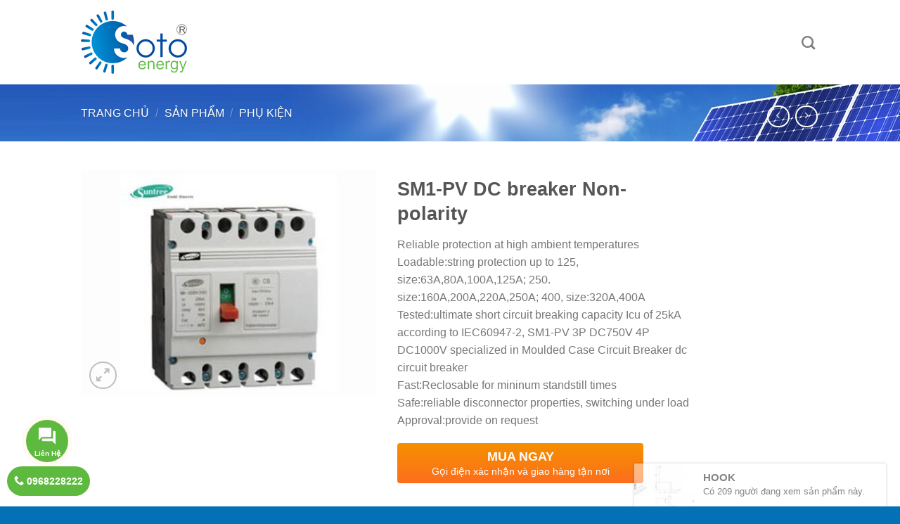

--- FILE ---
content_type: text/html; charset=UTF-8
request_url: https://sototech.com.vn/san-pham/sm1-pv-dc-breaker-non-polarity
body_size: 30735
content:
<!DOCTYPE html>
<!--[if IE 9 ]> <html dir="ltr" lang="vi" prefix="og: https://ogp.me/ns#" class="ie9 loading-site no-js"> <![endif]-->
<!--[if IE 8 ]> <html dir="ltr" lang="vi" prefix="og: https://ogp.me/ns#" class="ie8 loading-site no-js"> <![endif]-->
<!--[if (gte IE 9)|!(IE)]><!--><html dir="ltr" lang="vi" prefix="og: https://ogp.me/ns#" class="loading-site no-js"> <!--<![endif]-->
<head>
	<meta charset="UTF-8" />
	<link rel="profile" href="http://gmpg.org/xfn/11" />
	<link rel="pingback" href="https://sototech.com.vn/xmlrpc.php" />

	<script>(function(html){html.className = html.className.replace(/\bno-js\b/,'js')})(document.documentElement);</script>
<title>SM1-PV DC breaker Non-polarity | Sototech</title>

		<!-- All in One SEO 4.9.3 - aioseo.com -->
	<meta name="description" content="Reliable protection at high ambient temperatures Loadable:string protection up to 125, size:63A,80A,100A,125A; 250. size:160A,200A,220A,250A; 400, size:320A,400A Tested:ultimate short circuit breaking capacity Icu of 25kA according to IEC60947-2, SM1-PV 3P DC750V 4P DC1000V specialized in Moulded Case Circuit Breaker dc circuit breaker Fast:Reclosable for mininum standstill times Safe:reliable disconnector properties, switching under load Approval:provide on request" />
	<meta name="robots" content="max-image-preview:large" />
	<link rel="canonical" href="https://sototech.com.vn/san-pham/sm1-pv-dc-breaker-non-polarity" />
	<meta name="generator" content="All in One SEO (AIOSEO) 4.9.3" />
		<meta property="og:locale" content="vi_VN" />
		<meta property="og:site_name" content="Sototech |" />
		<meta property="og:type" content="article" />
		<meta property="og:title" content="SM1-PV DC breaker Non-polarity | Sototech" />
		<meta property="og:description" content="Reliable protection at high ambient temperatures Loadable:string protection up to 125, size:63A,80A,100A,125A; 250. size:160A,200A,220A,250A; 400, size:320A,400A Tested:ultimate short circuit breaking capacity Icu of 25kA according to IEC60947-2, SM1-PV 3P DC750V 4P DC1000V specialized in Moulded Case Circuit Breaker dc circuit breaker Fast:Reclosable for mininum standstill times Safe:reliable disconnector properties, switching under load Approval:provide on request" />
		<meta property="og:url" content="https://sototech.com.vn/san-pham/sm1-pv-dc-breaker-non-polarity" />
		<meta property="og:image" content="https://sototech.com.vn/wp-content/uploads/2022/07/Sototech.png" />
		<meta property="og:image:secure_url" content="https://sototech.com.vn/wp-content/uploads/2022/07/Sototech.png" />
		<meta property="og:image:width" content="1100" />
		<meta property="og:image:height" content="1101" />
		<meta property="article:published_time" content="2019-07-18T10:08:04+00:00" />
		<meta property="article:modified_time" content="2019-07-18T10:09:21+00:00" />
		<meta property="article:publisher" content="https://www.facebook.com/SOTOTECH" />
		<meta name="twitter:card" content="summary" />
		<meta name="twitter:title" content="SM1-PV DC breaker Non-polarity | Sototech" />
		<meta name="twitter:description" content="Reliable protection at high ambient temperatures Loadable:string protection up to 125, size:63A,80A,100A,125A; 250. size:160A,200A,220A,250A; 400, size:320A,400A Tested:ultimate short circuit breaking capacity Icu of 25kA according to IEC60947-2, SM1-PV 3P DC750V 4P DC1000V specialized in Moulded Case Circuit Breaker dc circuit breaker Fast:Reclosable for mininum standstill times Safe:reliable disconnector properties, switching under load Approval:provide on request" />
		<meta name="twitter:image" content="https://sototech.com.vn/wp-content/uploads/2022/07/Sototech.png" />
		<script type="application/ld+json" class="aioseo-schema">
			{"@context":"https:\/\/schema.org","@graph":[{"@type":"BreadcrumbList","@id":"https:\/\/sototech.com.vn\/san-pham\/sm1-pv-dc-breaker-non-polarity#breadcrumblist","itemListElement":[{"@type":"ListItem","@id":"https:\/\/sototech.com.vn#listItem","position":1,"name":"Home","item":"https:\/\/sototech.com.vn","nextItem":{"@type":"ListItem","@id":"https:\/\/sototech.com.vn\/san-pham#listItem","name":"S\u1ea3n ph\u1ea9m"}},{"@type":"ListItem","@id":"https:\/\/sototech.com.vn\/san-pham#listItem","position":2,"name":"S\u1ea3n ph\u1ea9m","item":"https:\/\/sototech.com.vn\/san-pham","nextItem":{"@type":"ListItem","@id":"https:\/\/sototech.com.vn\/danh-muc-san-pham\/phu-kien-khac#listItem","name":"PH\u1ee4 KI\u1ec6N"},"previousItem":{"@type":"ListItem","@id":"https:\/\/sototech.com.vn#listItem","name":"Home"}},{"@type":"ListItem","@id":"https:\/\/sototech.com.vn\/danh-muc-san-pham\/phu-kien-khac#listItem","position":3,"name":"PH\u1ee4 KI\u1ec6N","item":"https:\/\/sototech.com.vn\/danh-muc-san-pham\/phu-kien-khac","nextItem":{"@type":"ListItem","@id":"https:\/\/sototech.com.vn\/san-pham\/sm1-pv-dc-breaker-non-polarity#listItem","name":"SM1-PV DC breaker Non-polarity"},"previousItem":{"@type":"ListItem","@id":"https:\/\/sototech.com.vn\/san-pham#listItem","name":"S\u1ea3n ph\u1ea9m"}},{"@type":"ListItem","@id":"https:\/\/sototech.com.vn\/san-pham\/sm1-pv-dc-breaker-non-polarity#listItem","position":4,"name":"SM1-PV DC breaker Non-polarity","previousItem":{"@type":"ListItem","@id":"https:\/\/sototech.com.vn\/danh-muc-san-pham\/phu-kien-khac#listItem","name":"PH\u1ee4 KI\u1ec6N"}}]},{"@type":"ItemPage","@id":"https:\/\/sototech.com.vn\/san-pham\/sm1-pv-dc-breaker-non-polarity#itempage","url":"https:\/\/sototech.com.vn\/san-pham\/sm1-pv-dc-breaker-non-polarity","name":"SM1-PV DC breaker Non-polarity | Sototech","description":"Reliable protection at high ambient temperatures Loadable:string protection up to 125, size:63A,80A,100A,125A; 250. size:160A,200A,220A,250A; 400, size:320A,400A Tested:ultimate short circuit breaking capacity Icu of 25kA according to IEC60947-2, SM1-PV 3P DC750V 4P DC1000V specialized in Moulded Case Circuit Breaker dc circuit breaker Fast:Reclosable for mininum standstill times Safe:reliable disconnector properties, switching under load Approval:provide on request","inLanguage":"vi","isPartOf":{"@id":"https:\/\/sototech.com.vn\/#website"},"breadcrumb":{"@id":"https:\/\/sototech.com.vn\/san-pham\/sm1-pv-dc-breaker-non-polarity#breadcrumblist"},"image":{"@type":"ImageObject","url":"https:\/\/sototech.com.vn\/wp-content\/uploads\/2019\/07\/SM1-PV-3P-DC750V-4P-DC1000V-specialized.jpg","@id":"https:\/\/sototech.com.vn\/san-pham\/sm1-pv-dc-breaker-non-polarity\/#mainImage","width":300,"height":230},"primaryImageOfPage":{"@id":"https:\/\/sototech.com.vn\/san-pham\/sm1-pv-dc-breaker-non-polarity#mainImage"},"datePublished":"2019-07-18T17:08:04+07:00","dateModified":"2019-07-18T17:09:21+07:00"},{"@type":"Organization","@id":"https:\/\/sototech.com.vn\/#organization","name":"SotoTech","url":"https:\/\/sototech.com.vn\/","logo":{"@type":"ImageObject","url":"https:\/\/sototech.com.vn\/wp-content\/uploads\/2022\/07\/Sototech.png","@id":"https:\/\/sototech.com.vn\/san-pham\/sm1-pv-dc-breaker-non-polarity\/#organizationLogo","width":1100,"height":1101},"image":{"@id":"https:\/\/sototech.com.vn\/san-pham\/sm1-pv-dc-breaker-non-polarity\/#organizationLogo"},"sameAs":["https:\/\/www.facebook.com\/SOTOTECH"]},{"@type":"WebSite","@id":"https:\/\/sototech.com.vn\/#website","url":"https:\/\/sototech.com.vn\/","name":"Sototech","inLanguage":"vi","publisher":{"@id":"https:\/\/sototech.com.vn\/#organization"}}]}
		</script>
		<!-- All in One SEO -->

<meta name="viewport" content="width=device-width, initial-scale=1, maximum-scale=1" />
<!-- This site is optimized with the Yoast SEO Premium plugin v11.6 - https://yoast.com/wordpress/plugins/seo/ -->
<link rel="canonical" href="https://sototech.com.vn/san-pham/sm1-pv-dc-breaker-non-polarity" />
<meta property="og:locale" content="vi_VN" />
<meta property="og:type" content="article" />
<meta property="og:title" content="SM1-PV DC breaker Non-polarity | Sototech" />
<meta property="og:description" content="Reliable protection at high ambient temperatures
Loadable:string protection up to 125, size:63A,80A,100A,125A; 250. size:160A,200A,220A,250A; 400, size:320A,400A
Tested:ultimate short circuit breaking capacity Icu of 25kA according to IEC60947-2, SM1-PV 3P DC750V 4P DC1000V specialized in Moulded Case Circuit Breaker dc circuit breaker
Fast:Reclosable for mininum standstill times
Safe:reliable disconnector properties, switching under load
Approval:provide on request" />
<meta property="og:url" content="https://sototech.com.vn/san-pham/sm1-pv-dc-breaker-non-polarity" />
<meta property="og:site_name" content="Sototech" />
<meta property="article:publisher" content="https://www.facebook.com/SOTOTECH" />
<meta property="og:image" content="https://sototech.com.vn/wp-content/uploads/2019/07/SM1-PV-3P-DC750V-4P-DC1000V-specialized.jpg" />
<meta property="og:image:secure_url" content="https://sototech.com.vn/wp-content/uploads/2019/07/SM1-PV-3P-DC750V-4P-DC1000V-specialized.jpg" />
<meta property="og:image:width" content="300" />
<meta property="og:image:height" content="230" />
<meta name="twitter:card" content="summary_large_image" />
<meta name="twitter:description" content="Reliable protection at high ambient temperatures Loadable:string protection up to 125, size:63A,80A,100A,125A; 250. size:160A,200A,220A,250A; 400, size:320A,400A Tested:ultimate short circuit breaking capacity Icu of 25kA according to IEC60947-2, SM1-PV 3P DC750V 4P DC1000V specialized in Moulded Case Circuit Breaker dc circuit breaker Fast:Reclosable for mininum standstill times Safe:reliable disconnector properties, switching under load Approval:provide on request" />
<meta name="twitter:title" content="SM1-PV DC breaker Non-polarity | Sototech" />
<meta name="twitter:image" content="https://sototech.com.vn/wp-content/uploads/2019/07/SM1-PV-3P-DC750V-4P-DC1000V-specialized.jpg" />
<script type='application/ld+json' class='yoast-schema-graph yoast-schema-graph--main'>{"@context":"https://schema.org","@graph":[{"@type":"Organization","@id":"https://sototech.com.vn/#organization","name":"SotoTech","url":"https://sototech.com.vn/","sameAs":["https://www.facebook.com/SOTOTECH"],"logo":{"@type":"ImageObject","@id":"https://sototech.com.vn/#logo","url":"https://sototech.com.vn/wp-content/uploads/2022/07/Sototech.png","width":1100,"height":1101,"caption":"SotoTech"},"image":{"@id":"https://sototech.com.vn/#logo"}},{"@type":"WebSite","@id":"https://sototech.com.vn/#website","url":"https://sototech.com.vn/","name":"Sototech","publisher":{"@id":"https://sototech.com.vn/#organization"},"potentialAction":{"@type":"SearchAction","target":"https://sototech.com.vn/?s={search_term_string}","query-input":"required name=search_term_string"}},{"@type":"ImageObject","@id":"https://sototech.com.vn/san-pham/sm1-pv-dc-breaker-non-polarity#primaryimage","url":"https://sototech.com.vn/wp-content/uploads/2019/07/SM1-PV-3P-DC750V-4P-DC1000V-specialized.jpg","width":300,"height":230},{"@type":"WebPage","@id":"https://sototech.com.vn/san-pham/sm1-pv-dc-breaker-non-polarity#webpage","url":"https://sototech.com.vn/san-pham/sm1-pv-dc-breaker-non-polarity","inLanguage":"vi","name":"SM1-PV DC breaker Non-polarity | Sototech","isPartOf":{"@id":"https://sototech.com.vn/#website"},"primaryImageOfPage":{"@id":"https://sototech.com.vn/san-pham/sm1-pv-dc-breaker-non-polarity#primaryimage"},"datePublished":"2019-07-18T10:08:04+07:00","dateModified":"2019-07-18T10:09:21+07:00"}]}</script>
<!-- / Yoast SEO Premium plugin. -->

<link rel="alternate" type="application/rss+xml" title="Dòng thông tin Sototech &raquo;" href="https://sototech.com.vn/feed" />
<link rel="alternate" type="application/rss+xml" title="Dòng phản hồi Sototech &raquo;" href="https://sototech.com.vn/comments/feed" />
		<!-- This site uses the Google Analytics by MonsterInsights plugin v9.11.1 - Using Analytics tracking - https://www.monsterinsights.com/ -->
		<!-- Note: MonsterInsights is not currently configured on this site. The site owner needs to authenticate with Google Analytics in the MonsterInsights settings panel. -->
					<!-- No tracking code set -->
				<!-- / Google Analytics by MonsterInsights -->
		<script type="text/javascript">
window._wpemojiSettings = {"baseUrl":"https:\/\/s.w.org\/images\/core\/emoji\/14.0.0\/72x72\/","ext":".png","svgUrl":"https:\/\/s.w.org\/images\/core\/emoji\/14.0.0\/svg\/","svgExt":".svg","source":{"concatemoji":"https:\/\/sototech.com.vn\/wp-includes\/js\/wp-emoji-release.min.js?ver=6.3.7"}};
/*! This file is auto-generated */
!function(i,n){var o,s,e;function c(e){try{var t={supportTests:e,timestamp:(new Date).valueOf()};sessionStorage.setItem(o,JSON.stringify(t))}catch(e){}}function p(e,t,n){e.clearRect(0,0,e.canvas.width,e.canvas.height),e.fillText(t,0,0);var t=new Uint32Array(e.getImageData(0,0,e.canvas.width,e.canvas.height).data),r=(e.clearRect(0,0,e.canvas.width,e.canvas.height),e.fillText(n,0,0),new Uint32Array(e.getImageData(0,0,e.canvas.width,e.canvas.height).data));return t.every(function(e,t){return e===r[t]})}function u(e,t,n){switch(t){case"flag":return n(e,"\ud83c\udff3\ufe0f\u200d\u26a7\ufe0f","\ud83c\udff3\ufe0f\u200b\u26a7\ufe0f")?!1:!n(e,"\ud83c\uddfa\ud83c\uddf3","\ud83c\uddfa\u200b\ud83c\uddf3")&&!n(e,"\ud83c\udff4\udb40\udc67\udb40\udc62\udb40\udc65\udb40\udc6e\udb40\udc67\udb40\udc7f","\ud83c\udff4\u200b\udb40\udc67\u200b\udb40\udc62\u200b\udb40\udc65\u200b\udb40\udc6e\u200b\udb40\udc67\u200b\udb40\udc7f");case"emoji":return!n(e,"\ud83e\udef1\ud83c\udffb\u200d\ud83e\udef2\ud83c\udfff","\ud83e\udef1\ud83c\udffb\u200b\ud83e\udef2\ud83c\udfff")}return!1}function f(e,t,n){var r="undefined"!=typeof WorkerGlobalScope&&self instanceof WorkerGlobalScope?new OffscreenCanvas(300,150):i.createElement("canvas"),a=r.getContext("2d",{willReadFrequently:!0}),o=(a.textBaseline="top",a.font="600 32px Arial",{});return e.forEach(function(e){o[e]=t(a,e,n)}),o}function t(e){var t=i.createElement("script");t.src=e,t.defer=!0,i.head.appendChild(t)}"undefined"!=typeof Promise&&(o="wpEmojiSettingsSupports",s=["flag","emoji"],n.supports={everything:!0,everythingExceptFlag:!0},e=new Promise(function(e){i.addEventListener("DOMContentLoaded",e,{once:!0})}),new Promise(function(t){var n=function(){try{var e=JSON.parse(sessionStorage.getItem(o));if("object"==typeof e&&"number"==typeof e.timestamp&&(new Date).valueOf()<e.timestamp+604800&&"object"==typeof e.supportTests)return e.supportTests}catch(e){}return null}();if(!n){if("undefined"!=typeof Worker&&"undefined"!=typeof OffscreenCanvas&&"undefined"!=typeof URL&&URL.createObjectURL&&"undefined"!=typeof Blob)try{var e="postMessage("+f.toString()+"("+[JSON.stringify(s),u.toString(),p.toString()].join(",")+"));",r=new Blob([e],{type:"text/javascript"}),a=new Worker(URL.createObjectURL(r),{name:"wpTestEmojiSupports"});return void(a.onmessage=function(e){c(n=e.data),a.terminate(),t(n)})}catch(e){}c(n=f(s,u,p))}t(n)}).then(function(e){for(var t in e)n.supports[t]=e[t],n.supports.everything=n.supports.everything&&n.supports[t],"flag"!==t&&(n.supports.everythingExceptFlag=n.supports.everythingExceptFlag&&n.supports[t]);n.supports.everythingExceptFlag=n.supports.everythingExceptFlag&&!n.supports.flag,n.DOMReady=!1,n.readyCallback=function(){n.DOMReady=!0}}).then(function(){return e}).then(function(){var e;n.supports.everything||(n.readyCallback(),(e=n.source||{}).concatemoji?t(e.concatemoji):e.wpemoji&&e.twemoji&&(t(e.twemoji),t(e.wpemoji)))}))}((window,document),window._wpemojiSettings);
</script>
<style type="text/css">
img.wp-smiley,
img.emoji {
	display: inline !important;
	border: none !important;
	box-shadow: none !important;
	height: 1em !important;
	width: 1em !important;
	margin: 0 0.07em !important;
	vertical-align: -0.1em !important;
	background: none !important;
	padding: 0 !important;
}
</style>
	<link rel='stylesheet' id='jquery.contactus.css-css' href='https://sototech.com.vn/wp-content/plugins/ar-contactus/res/css/jquery.contactus.min.css?ver=1.3.3' type='text/css' media='all' />
<link rel='stylesheet' id='wp-block-library-css' href='https://sototech.com.vn/wp-includes/css/dist/block-library/style.min.css?ver=6.3.7' type='text/css' media='all' />
<link rel='stylesheet' id='aioseo/css/src/vue/standalone/blocks/table-of-contents/global.scss-css' href='https://sototech.com.vn/wp-content/plugins/all-in-one-seo-pack/dist/Lite/assets/css/table-of-contents/global.e90f6d47.css?ver=4.9.3' type='text/css' media='all' />
<link rel='stylesheet' id='wc-block-style-css' href='https://sototech.com.vn/wp-content/plugins/woocommerce/packages/woocommerce-blocks/build/style.css?ver=2.3.0' type='text/css' media='all' />
<style id='classic-theme-styles-inline-css' type='text/css'>
/*! This file is auto-generated */
.wp-block-button__link{color:#fff;background-color:#32373c;border-radius:9999px;box-shadow:none;text-decoration:none;padding:calc(.667em + 2px) calc(1.333em + 2px);font-size:1.125em}.wp-block-file__button{background:#32373c;color:#fff;text-decoration:none}
</style>
<style id='global-styles-inline-css' type='text/css'>
body{--wp--preset--color--black: #000000;--wp--preset--color--cyan-bluish-gray: #abb8c3;--wp--preset--color--white: #ffffff;--wp--preset--color--pale-pink: #f78da7;--wp--preset--color--vivid-red: #cf2e2e;--wp--preset--color--luminous-vivid-orange: #ff6900;--wp--preset--color--luminous-vivid-amber: #fcb900;--wp--preset--color--light-green-cyan: #7bdcb5;--wp--preset--color--vivid-green-cyan: #00d084;--wp--preset--color--pale-cyan-blue: #8ed1fc;--wp--preset--color--vivid-cyan-blue: #0693e3;--wp--preset--color--vivid-purple: #9b51e0;--wp--preset--gradient--vivid-cyan-blue-to-vivid-purple: linear-gradient(135deg,rgba(6,147,227,1) 0%,rgb(155,81,224) 100%);--wp--preset--gradient--light-green-cyan-to-vivid-green-cyan: linear-gradient(135deg,rgb(122,220,180) 0%,rgb(0,208,130) 100%);--wp--preset--gradient--luminous-vivid-amber-to-luminous-vivid-orange: linear-gradient(135deg,rgba(252,185,0,1) 0%,rgba(255,105,0,1) 100%);--wp--preset--gradient--luminous-vivid-orange-to-vivid-red: linear-gradient(135deg,rgba(255,105,0,1) 0%,rgb(207,46,46) 100%);--wp--preset--gradient--very-light-gray-to-cyan-bluish-gray: linear-gradient(135deg,rgb(238,238,238) 0%,rgb(169,184,195) 100%);--wp--preset--gradient--cool-to-warm-spectrum: linear-gradient(135deg,rgb(74,234,220) 0%,rgb(151,120,209) 20%,rgb(207,42,186) 40%,rgb(238,44,130) 60%,rgb(251,105,98) 80%,rgb(254,248,76) 100%);--wp--preset--gradient--blush-light-purple: linear-gradient(135deg,rgb(255,206,236) 0%,rgb(152,150,240) 100%);--wp--preset--gradient--blush-bordeaux: linear-gradient(135deg,rgb(254,205,165) 0%,rgb(254,45,45) 50%,rgb(107,0,62) 100%);--wp--preset--gradient--luminous-dusk: linear-gradient(135deg,rgb(255,203,112) 0%,rgb(199,81,192) 50%,rgb(65,88,208) 100%);--wp--preset--gradient--pale-ocean: linear-gradient(135deg,rgb(255,245,203) 0%,rgb(182,227,212) 50%,rgb(51,167,181) 100%);--wp--preset--gradient--electric-grass: linear-gradient(135deg,rgb(202,248,128) 0%,rgb(113,206,126) 100%);--wp--preset--gradient--midnight: linear-gradient(135deg,rgb(2,3,129) 0%,rgb(40,116,252) 100%);--wp--preset--font-size--small: 13px;--wp--preset--font-size--medium: 20px;--wp--preset--font-size--large: 36px;--wp--preset--font-size--x-large: 42px;--wp--preset--spacing--20: 0.44rem;--wp--preset--spacing--30: 0.67rem;--wp--preset--spacing--40: 1rem;--wp--preset--spacing--50: 1.5rem;--wp--preset--spacing--60: 2.25rem;--wp--preset--spacing--70: 3.38rem;--wp--preset--spacing--80: 5.06rem;--wp--preset--shadow--natural: 6px 6px 9px rgba(0, 0, 0, 0.2);--wp--preset--shadow--deep: 12px 12px 50px rgba(0, 0, 0, 0.4);--wp--preset--shadow--sharp: 6px 6px 0px rgba(0, 0, 0, 0.2);--wp--preset--shadow--outlined: 6px 6px 0px -3px rgba(255, 255, 255, 1), 6px 6px rgba(0, 0, 0, 1);--wp--preset--shadow--crisp: 6px 6px 0px rgba(0, 0, 0, 1);}:where(.is-layout-flex){gap: 0.5em;}:where(.is-layout-grid){gap: 0.5em;}body .is-layout-flow > .alignleft{float: left;margin-inline-start: 0;margin-inline-end: 2em;}body .is-layout-flow > .alignright{float: right;margin-inline-start: 2em;margin-inline-end: 0;}body .is-layout-flow > .aligncenter{margin-left: auto !important;margin-right: auto !important;}body .is-layout-constrained > .alignleft{float: left;margin-inline-start: 0;margin-inline-end: 2em;}body .is-layout-constrained > .alignright{float: right;margin-inline-start: 2em;margin-inline-end: 0;}body .is-layout-constrained > .aligncenter{margin-left: auto !important;margin-right: auto !important;}body .is-layout-constrained > :where(:not(.alignleft):not(.alignright):not(.alignfull)){max-width: var(--wp--style--global--content-size);margin-left: auto !important;margin-right: auto !important;}body .is-layout-constrained > .alignwide{max-width: var(--wp--style--global--wide-size);}body .is-layout-flex{display: flex;}body .is-layout-flex{flex-wrap: wrap;align-items: center;}body .is-layout-flex > *{margin: 0;}body .is-layout-grid{display: grid;}body .is-layout-grid > *{margin: 0;}:where(.wp-block-columns.is-layout-flex){gap: 2em;}:where(.wp-block-columns.is-layout-grid){gap: 2em;}:where(.wp-block-post-template.is-layout-flex){gap: 1.25em;}:where(.wp-block-post-template.is-layout-grid){gap: 1.25em;}.has-black-color{color: var(--wp--preset--color--black) !important;}.has-cyan-bluish-gray-color{color: var(--wp--preset--color--cyan-bluish-gray) !important;}.has-white-color{color: var(--wp--preset--color--white) !important;}.has-pale-pink-color{color: var(--wp--preset--color--pale-pink) !important;}.has-vivid-red-color{color: var(--wp--preset--color--vivid-red) !important;}.has-luminous-vivid-orange-color{color: var(--wp--preset--color--luminous-vivid-orange) !important;}.has-luminous-vivid-amber-color{color: var(--wp--preset--color--luminous-vivid-amber) !important;}.has-light-green-cyan-color{color: var(--wp--preset--color--light-green-cyan) !important;}.has-vivid-green-cyan-color{color: var(--wp--preset--color--vivid-green-cyan) !important;}.has-pale-cyan-blue-color{color: var(--wp--preset--color--pale-cyan-blue) !important;}.has-vivid-cyan-blue-color{color: var(--wp--preset--color--vivid-cyan-blue) !important;}.has-vivid-purple-color{color: var(--wp--preset--color--vivid-purple) !important;}.has-black-background-color{background-color: var(--wp--preset--color--black) !important;}.has-cyan-bluish-gray-background-color{background-color: var(--wp--preset--color--cyan-bluish-gray) !important;}.has-white-background-color{background-color: var(--wp--preset--color--white) !important;}.has-pale-pink-background-color{background-color: var(--wp--preset--color--pale-pink) !important;}.has-vivid-red-background-color{background-color: var(--wp--preset--color--vivid-red) !important;}.has-luminous-vivid-orange-background-color{background-color: var(--wp--preset--color--luminous-vivid-orange) !important;}.has-luminous-vivid-amber-background-color{background-color: var(--wp--preset--color--luminous-vivid-amber) !important;}.has-light-green-cyan-background-color{background-color: var(--wp--preset--color--light-green-cyan) !important;}.has-vivid-green-cyan-background-color{background-color: var(--wp--preset--color--vivid-green-cyan) !important;}.has-pale-cyan-blue-background-color{background-color: var(--wp--preset--color--pale-cyan-blue) !important;}.has-vivid-cyan-blue-background-color{background-color: var(--wp--preset--color--vivid-cyan-blue) !important;}.has-vivid-purple-background-color{background-color: var(--wp--preset--color--vivid-purple) !important;}.has-black-border-color{border-color: var(--wp--preset--color--black) !important;}.has-cyan-bluish-gray-border-color{border-color: var(--wp--preset--color--cyan-bluish-gray) !important;}.has-white-border-color{border-color: var(--wp--preset--color--white) !important;}.has-pale-pink-border-color{border-color: var(--wp--preset--color--pale-pink) !important;}.has-vivid-red-border-color{border-color: var(--wp--preset--color--vivid-red) !important;}.has-luminous-vivid-orange-border-color{border-color: var(--wp--preset--color--luminous-vivid-orange) !important;}.has-luminous-vivid-amber-border-color{border-color: var(--wp--preset--color--luminous-vivid-amber) !important;}.has-light-green-cyan-border-color{border-color: var(--wp--preset--color--light-green-cyan) !important;}.has-vivid-green-cyan-border-color{border-color: var(--wp--preset--color--vivid-green-cyan) !important;}.has-pale-cyan-blue-border-color{border-color: var(--wp--preset--color--pale-cyan-blue) !important;}.has-vivid-cyan-blue-border-color{border-color: var(--wp--preset--color--vivid-cyan-blue) !important;}.has-vivid-purple-border-color{border-color: var(--wp--preset--color--vivid-purple) !important;}.has-vivid-cyan-blue-to-vivid-purple-gradient-background{background: var(--wp--preset--gradient--vivid-cyan-blue-to-vivid-purple) !important;}.has-light-green-cyan-to-vivid-green-cyan-gradient-background{background: var(--wp--preset--gradient--light-green-cyan-to-vivid-green-cyan) !important;}.has-luminous-vivid-amber-to-luminous-vivid-orange-gradient-background{background: var(--wp--preset--gradient--luminous-vivid-amber-to-luminous-vivid-orange) !important;}.has-luminous-vivid-orange-to-vivid-red-gradient-background{background: var(--wp--preset--gradient--luminous-vivid-orange-to-vivid-red) !important;}.has-very-light-gray-to-cyan-bluish-gray-gradient-background{background: var(--wp--preset--gradient--very-light-gray-to-cyan-bluish-gray) !important;}.has-cool-to-warm-spectrum-gradient-background{background: var(--wp--preset--gradient--cool-to-warm-spectrum) !important;}.has-blush-light-purple-gradient-background{background: var(--wp--preset--gradient--blush-light-purple) !important;}.has-blush-bordeaux-gradient-background{background: var(--wp--preset--gradient--blush-bordeaux) !important;}.has-luminous-dusk-gradient-background{background: var(--wp--preset--gradient--luminous-dusk) !important;}.has-pale-ocean-gradient-background{background: var(--wp--preset--gradient--pale-ocean) !important;}.has-electric-grass-gradient-background{background: var(--wp--preset--gradient--electric-grass) !important;}.has-midnight-gradient-background{background: var(--wp--preset--gradient--midnight) !important;}.has-small-font-size{font-size: var(--wp--preset--font-size--small) !important;}.has-medium-font-size{font-size: var(--wp--preset--font-size--medium) !important;}.has-large-font-size{font-size: var(--wp--preset--font-size--large) !important;}.has-x-large-font-size{font-size: var(--wp--preset--font-size--x-large) !important;}
.wp-block-navigation a:where(:not(.wp-element-button)){color: inherit;}
:where(.wp-block-post-template.is-layout-flex){gap: 1.25em;}:where(.wp-block-post-template.is-layout-grid){gap: 1.25em;}
:where(.wp-block-columns.is-layout-flex){gap: 2em;}:where(.wp-block-columns.is-layout-grid){gap: 2em;}
.wp-block-pullquote{font-size: 1.5em;line-height: 1.6;}
</style>
<link rel='stylesheet' id='contact-form-7-css' href='https://sototech.com.vn/wp-content/plugins/contact-form-7/includes/css/styles.css?ver=5.9.8' type='text/css' media='all' />
<link rel='stylesheet' id='devvn-quickbuy-style-css' href='https://sototech.com.vn/wp-content/plugins/devvn-quick-buy/css/devvn-quick-buy.css?ver=1.1.2' type='text/css' media='all' />
<link rel='stylesheet' id='woocommerce-notification-css' href='https://sototech.com.vn/wp-content/plugins/woocommerce-notification/css/woocommerce-notification.min.css?ver=1.3.9.7' type='text/css' media='all' />
<style id='woocommerce-notification-inline-css' type='text/css'>

                #message-purchased{
                        background-color: #ffffff;                       
                        color:#000000 !important;
                        border-radius:0px ;
                }
                #message-purchased img{
                       border-radius:0px 0 0 0px;
                }
                 #message-purchased a, #message-purchased p span{
                        color:#000000 !important;
                }
</style>
<link rel='stylesheet' id='photoswipe-css' href='https://sototech.com.vn/wp-content/plugins/woocommerce/assets/css/photoswipe/photoswipe.css?ver=3.7.1' type='text/css' media='all' />
<link rel='stylesheet' id='photoswipe-default-skin-css' href='https://sototech.com.vn/wp-content/plugins/woocommerce/assets/css/photoswipe/default-skin/default-skin.css?ver=3.7.1' type='text/css' media='all' />
<style id='woocommerce-inline-inline-css' type='text/css'>
.woocommerce form .form-row .required { visibility: visible; }
</style>
<link rel='stylesheet' id='megamenu-css' href='https://sototech.com.vn/wp-content/uploads/maxmegamenu/style.css?ver=5f4851' type='text/css' media='all' />
<link rel='stylesheet' id='dashicons-css' href='https://sototech.com.vn/wp-includes/css/dashicons.min.css?ver=6.3.7' type='text/css' media='all' />
<link rel='stylesheet' id='flatsome-icons-css' href='https://sototech.com.vn/wp-content/themes/flatsome/assets/css/fl-icons.css?ver=3.3' type='text/css' media='all' />
<link rel='stylesheet' id='tablepress-default-css' href='https://sototech.com.vn/wp-content/plugins/tablepress/css/build/default.css?ver=3.2.6' type='text/css' media='all' />
<link rel='stylesheet' id='flatsome-main-css' href='https://sototech.com.vn/wp-content/themes/flatsome/assets/css/flatsome.css?ver=3.9.0' type='text/css' media='all' />
<link rel='stylesheet' id='flatsome-shop-css' href='https://sototech.com.vn/wp-content/themes/flatsome/assets/css/flatsome-shop.css?ver=3.9.0' type='text/css' media='all' />
<link rel='stylesheet' id='flatsome-style-css' href='https://sototech.com.vn/wp-content/themes/seudo/style.css?ver=3.9' type='text/css' media='all' />
<script type='text/javascript' src='https://sototech.com.vn/wp-includes/js/jquery/jquery.min.js?ver=3.7.0' id='jquery-core-js'></script>
<script type='text/javascript' src='https://sototech.com.vn/wp-includes/js/jquery/jquery-migrate.min.js?ver=3.4.1' id='jquery-migrate-js'></script>
<script type='text/javascript' id='jquery.contactus.scripts-js-extra'>
/* <![CDATA[ */
var arcontactusAjax = {"url":"https:\/\/sototech.com.vn\/wp-admin\/admin-ajax.php","version":"1.3.3"};
/* ]]> */
</script>
<script type='text/javascript' src='https://sototech.com.vn/wp-content/plugins/ar-contactus/res/js/scripts.js?ver=1.3.3' id='jquery.contactus.scripts-js'></script>
<script type='text/javascript' id='woocommerce-notification-js-extra'>
/* <![CDATA[ */
var _woocommerce_notification_params = {"str_about":"kho\u1ea3ng","str_ago":"tr\u01b0\u1edbc","str_day":"ng\u00e0y","str_days":"ng\u00e0y","str_hour":"gi\u1edd","str_hours":"gi\u1edd","str_min":"ph\u00fat","str_mins":"ph\u00fat","str_secs":"gi\u00e2y","str_few_sec":"v\u00e0i gi\u00e2y tr\u01b0\u1edbc","time_close":"24","show_close":"0","loop":"1","initial_delay":"2","display_time":"5","next_time":"30","notification_per_page":"60","display_effect":"fade-in","hidden_effect":"fade-out","redirect_target ":"0","image":"0","messages":["{product_with_link} {custom}"],"message_custom":"C\u00f3 {number} ng\u01b0\u1eddi \u0111ang xem s\u1ea3n ph\u1ea9m n\u00e0y.","message_number_min":"50","message_number_max":"300","detect":"1","time":"10","names":["T\u00e2m \u0110o\u00e0n\r","Qu\u00e2n Nguy\u1ec5n\r","Ng\u00f4 Th\u1eafng\r","Nguy\u1ec5n Dung\r","H\u00e0 My\r","H\u1ea3i Y\u1ebfn"],"country":"","billing":"0","in_the_same_cate":"0","products":[{"title":"SRD-10Lg","url":"https:\/\/sototech.com.vn\/san-pham\/srd-10lg","thumb":"https:\/\/sototech.com.vn\/wp-content\/uploads\/2019\/07\/srd-10lg-pv-1a-30a-photovoltaic-fuse-100x100.jpg"},{"title":"HOOK","url":"https:\/\/sototech.com.vn\/san-pham\/hook-2","thumb":"https:\/\/sototech.com.vn\/wp-content\/uploads\/2019\/07\/Hook-SR-100x100.jpg"},{"title":"Fuse-base with blade contects","url":"https:\/\/sototech.com.vn\/san-pham\/fuse-base-with-blade-contects","thumb":"https:\/\/sototech.com.vn\/wp-content\/uploads\/2019\/07\/fuse-base-with-blade-contects-100x100.jpg"},{"title":"PRESS BLOCK","url":"https:\/\/sototech.com.vn\/san-pham\/press-block","thumb":"https:\/\/sototech.com.vn\/wp-content\/uploads\/2019\/07\/Block1-100x100.jpg"},{"title":"PLATE","url":"https:\/\/sototech.com.vn\/san-pham\/plate","thumb":"https:\/\/sototech.com.vn\/wp-content\/uploads\/2019\/07\/plate-100x100.jpg"},{"title":"CLAMP","url":"https:\/\/sototech.com.vn\/san-pham\/clamp","thumb":"https:\/\/sototech.com.vn\/wp-content\/uploads\/2019\/07\/clamp-100x100.jpg"},{"title":"SL7 Non-polarity DC circuit breaker","url":"https:\/\/sototech.com.vn\/san-pham\/sl7-non-polarity-dc-circuit-breaker","thumb":"https:\/\/sototech.com.vn\/wp-content\/uploads\/2019\/07\/sl7-non-polarity-dc-circuit-breaker-new-type-100x100.jpg"},{"title":"THREADED ROD","url":"https:\/\/sototech.com.vn\/san-pham\/threaded-rod","thumb":"https:\/\/sototech.com.vn\/wp-content\/uploads\/2019\/07\/thread-100x100.jpg"},{"title":"Main Switch for DIN Rail Mounting","url":"https:\/\/sototech.com.vn\/san-pham\/main-switch-for-din-rail-mounting","thumb":"https:\/\/sototech.com.vn\/wp-content\/uploads\/2019\/07\/main-switch-for-din-rail-mounting-100x100.jpg"},{"title":"SSPD Series Surge Protector","url":"https:\/\/sototech.com.vn\/san-pham\/sspd-series-surge-protector","thumb":"https:\/\/sototech.com.vn\/wp-content\/uploads\/2019\/07\/SSPD-Series-Surge-Protector-100x100.jpg"},{"title":"SNH2XLg PV 1100V DC 125A-400A Photovoltaic Fuse","url":"https:\/\/sototech.com.vn\/san-pham\/snh2xlg-pv-1100v-dc-125a-400a-photovoltaic-fuse","thumb":"https:\/\/sototech.com.vn\/wp-content\/uploads\/2019\/07\/High-quality-1P-Dc-fuse-1000V-25A-100x100.jpg"},{"title":"FRAME SERIAL","url":"https:\/\/sototech.com.vn\/san-pham\/frame-serial","thumb":"https:\/\/sototech.com.vn\/wp-content\/uploads\/2019\/07\/frame3-100x100.jpg"},{"title":"MC4 conector","url":"https:\/\/sototech.com.vn\/san-pham\/mc4-conector","thumb":"https:\/\/sototech.com.vn\/wp-content\/uploads\/2019\/07\/mc4-soalr-connector-100x100.jpg"},{"title":"U RAIL TYPE","url":"https:\/\/sototech.com.vn\/san-pham\/u-rail-type","thumb":"https:\/\/sototech.com.vn\/wp-content\/uploads\/2019\/07\/U-Type-1-100x100.jpg"},{"title":"ADJUSTABLE BRACKET","url":"https:\/\/sototech.com.vn\/san-pham\/adjustable-bracket","thumb":"https:\/\/sototech.com.vn\/wp-content\/uploads\/2019\/07\/bracket-100x100.jpg"},{"title":"SCB2 Polarity DC Circuit Breaker","url":"https:\/\/sototech.com.vn\/san-pham\/scb2-polarity-dc-circuit-breaker","thumb":"https:\/\/sototech.com.vn\/wp-content\/uploads\/2019\/07\/SCB2-63-CE-IEC-Standard-Manual-Transfer-100x100.jpg"},{"title":"SUP2 DC Surge Protective Device","url":"https:\/\/sototech.com.vn\/san-pham\/sup2-dc-surge-protective-device","thumb":"https:\/\/sototech.com.vn\/wp-content\/uploads\/2019\/07\/sup4-pv-photovoltaic-surge-protective-device-100x100.jpg"},{"title":"U SUPPORT","url":"https:\/\/sototech.com.vn\/san-pham\/u-support","thumb":"https:\/\/sototech.com.vn\/wp-content\/uploads\/2019\/07\/U-Support-1-100x100.jpg"},{"title":"POINT PIXTURE","url":"https:\/\/sototech.com.vn\/san-pham\/point-pixture","thumb":"https:\/\/sototech.com.vn\/wp-content\/uploads\/2019\/07\/point-100x100.jpg"},{"title":"ADJUST CLAMP","url":"https:\/\/sototech.com.vn\/san-pham\/adjust-clamp","thumb":"https:\/\/sototech.com.vn\/wp-content\/uploads\/2019\/07\/ad-clamp1-100x100.jpg"},{"title":"CLAMP SERIAL","url":"https:\/\/sototech.com.vn\/san-pham\/clamp-serial","thumb":"https:\/\/sototech.com.vn\/wp-content\/uploads\/2019\/07\/clamp-SR3-100x100.jpg"},{"title":"SNH1gPV 1000V DC 32A-160A Photovoltaic Fuse","url":"https:\/\/sototech.com.vn\/san-pham\/snh1gpv","thumb":"https:\/\/sototech.com.vn\/wp-content\/uploads\/2019\/07\/DC-fuse-700A-high-quality-for-solar-100x100.jpg"},{"title":"SRD-10g","url":"https:\/\/sototech.com.vn\/san-pham\/srd-10g","thumb":"https:\/\/sototech.com.vn\/wp-content\/uploads\/2019\/07\/SRD-PV-dc-Fuse-holder-3-5A-100x100.jpg"},{"title":"CEMENT GROUND","url":"https:\/\/sototech.com.vn\/san-pham\/cement-ground","thumb":"https:\/\/sototech.com.vn\/wp-content\/uploads\/2019\/07\/ad-bracket-1-100x100.jpg"},{"title":"DOUBLE ROW","url":"https:\/\/sototech.com.vn\/san-pham\/double-row","thumb":"https:\/\/sototech.com.vn\/wp-content\/uploads\/2019\/07\/double-row-100x100.jpg"},{"title":"SL7 Polarity DC circuit breaker","url":"https:\/\/sototech.com.vn\/san-pham\/sl7-polarity-dc-circuit-breaker","thumb":"https:\/\/sototech.com.vn\/wp-content\/uploads\/2019\/07\/sl7-polarity-dc-circuit-breakers-1-100x100.jpg"},{"title":"L SUPPORT","url":"https:\/\/sototech.com.vn\/san-pham\/l-support","thumb":"https:\/\/sototech.com.vn\/wp-content\/uploads\/2019\/07\/L-SUPPORT-100x100.jpg"},{"title":"SISO-40 DC isolator switch","url":"https:\/\/sototech.com.vn\/san-pham\/siso-40-dc-isolator-switch","thumb":"https:\/\/sototech.com.vn\/wp-content\/uploads\/2019\/07\/63A-dc-isolator-switch-with-IP66-Plastic-1-100x100.jpg"},{"title":"CABLE","url":"https:\/\/sototech.com.vn\/san-pham\/cable","thumb":"https:\/\/sototech.com.vn\/wp-content\/uploads\/2019\/07\/capDC-1-100x100.jpg"},{"title":"SGR Series DC Fuse","url":"https:\/\/sototech.com.vn\/san-pham\/sgr-series-dc-fuseable-sao-chep","thumb":"https:\/\/sototech.com.vn\/wp-content\/uploads\/2019\/07\/SGR-Series-DC-Fuse-100x100.jpg"},{"title":"ANGLE BRACKET","url":"https:\/\/sototech.com.vn\/san-pham\/angle-bracket","thumb":"https:\/\/sototech.com.vn\/wp-content\/uploads\/2019\/07\/angle-bracket-100x100.jpg"},{"title":"HOOK","url":"https:\/\/sototech.com.vn\/san-pham\/hook","thumb":"https:\/\/sototech.com.vn\/wp-content\/uploads\/2019\/07\/hook-100x100.jpg"}]};
/* ]]> */
</script>
<script type='text/javascript' src='https://sototech.com.vn/wp-content/plugins/woocommerce-notification/js/woocommerce-notification.min.js?ver=1.3.9.7' id='woocommerce-notification-js'></script>
<link rel="https://api.w.org/" href="https://sototech.com.vn/wp-json/" /><link rel="alternate" type="application/json" href="https://sototech.com.vn/wp-json/wp/v2/product/3686" /><link rel="EditURI" type="application/rsd+xml" title="RSD" href="https://sototech.com.vn/xmlrpc.php?rsd" />
<meta name="generator" content="WordPress 6.3.7" />
<meta name="generator" content="WooCommerce 3.7.1" />
<link rel='shortlink' href='https://sototech.com.vn/?p=3686' />
<link rel="alternate" type="application/json+oembed" href="https://sototech.com.vn/wp-json/oembed/1.0/embed?url=https%3A%2F%2Fsototech.com.vn%2Fsan-pham%2Fsm1-pv-dc-breaker-non-polarity" />
<link rel="alternate" type="text/xml+oembed" href="https://sototech.com.vn/wp-json/oembed/1.0/embed?url=https%3A%2F%2Fsototech.com.vn%2Fsan-pham%2Fsm1-pv-dc-breaker-non-polarity&#038;format=xml" />
<!--[if IE]><link rel="stylesheet" type="text/css" href="https://sototech.com.vn/wp-content/themes/flatsome/assets/css/ie-fallback.css"><script src="//cdnjs.cloudflare.com/ajax/libs/html5shiv/3.6.1/html5shiv.js"></script><script>var head = document.getElementsByTagName('head')[0],style = document.createElement('style');style.type = 'text/css';style.styleSheet.cssText = ':before,:after{content:none !important';head.appendChild(style);setTimeout(function(){head.removeChild(style);}, 0);</script><script src="https://sototech.com.vn/wp-content/themes/flatsome/assets/libs/ie-flexibility.js"></script><![endif]-->	<noscript><style>.woocommerce-product-gallery{ opacity: 1 !important; }</style></noscript>
	<link rel="icon" href="https://sototech.com.vn/wp-content/uploads/2019/03/cropped-logo-1-32x32.png" sizes="32x32" />
<link rel="icon" href="https://sototech.com.vn/wp-content/uploads/2019/03/cropped-logo-1-192x192.png" sizes="192x192" />
<link rel="apple-touch-icon" href="https://sototech.com.vn/wp-content/uploads/2019/03/cropped-logo-1-180x180.png" />
<meta name="msapplication-TileImage" content="https://sototech.com.vn/wp-content/uploads/2019/03/cropped-logo-1-270x270.png" />
<style id="custom-css" type="text/css">:root {--primary-color: #58ab01;}.header-main{height: 120px}#logo img{max-height: 120px}#logo{width:200px;}.header-bottom{min-height: 14px}.header-top{min-height: 30px}.transparent .header-main{height: 265px}.transparent #logo img{max-height: 265px}.has-transparent + .page-title:first-of-type,.has-transparent + #main > .page-title,.has-transparent + #main > div > .page-title,.has-transparent + #main .page-header-wrapper:first-of-type .page-title{padding-top: 265px;}.header.show-on-scroll,.stuck .header-main{height:70px!important}.stuck #logo img{max-height: 70px!important}.search-form{ width: 29%;}.header-bg-color, .header-wrapper {background-color: rgba(255,255,255,0.9)}.header-bottom {background-color: #328a00}.header-main .nav > li > a{line-height: 19px }.stuck .header-main .nav > li > a{line-height: 50px }.header-bottom-nav > li > a{line-height: 16px }@media (max-width: 549px) {.header-main{height: 70px}#logo img{max-height: 70px}}.main-menu-overlay{background-color: #000000}.nav-dropdown{font-size:100%}/* Color */.accordion-title.active, .has-icon-bg .icon .icon-inner,.logo a, .primary.is-underline, .primary.is-link, .badge-outline .badge-inner, .nav-outline > li.active> a,.nav-outline >li.active > a, .cart-icon strong,[data-color='primary'], .is-outline.primary{color: #58ab01;}/* Color !important */[data-text-color="primary"]{color: #58ab01!important;}/* Background Color */[data-text-bg="primary"]{background-color: #58ab01;}/* Background */.scroll-to-bullets a,.featured-title, .label-new.menu-item > a:after, .nav-pagination > li > .current,.nav-pagination > li > span:hover,.nav-pagination > li > a:hover,.has-hover:hover .badge-outline .badge-inner,button[type="submit"], .button.wc-forward:not(.checkout):not(.checkout-button), .button.submit-button, .button.primary:not(.is-outline),.featured-table .title,.is-outline:hover, .has-icon:hover .icon-label,.nav-dropdown-bold .nav-column li > a:hover, .nav-dropdown.nav-dropdown-bold > li > a:hover, .nav-dropdown-bold.dark .nav-column li > a:hover, .nav-dropdown.nav-dropdown-bold.dark > li > a:hover, .is-outline:hover, .tagcloud a:hover,.grid-tools a, input[type='submit']:not(.is-form), .box-badge:hover .box-text, input.button.alt,.nav-box > li > a:hover,.nav-box > li.active > a,.nav-pills > li.active > a ,.current-dropdown .cart-icon strong, .cart-icon:hover strong, .nav-line-bottom > li > a:before, .nav-line-grow > li > a:before, .nav-line > li > a:before,.banner, .header-top, .slider-nav-circle .flickity-prev-next-button:hover svg, .slider-nav-circle .flickity-prev-next-button:hover .arrow, .primary.is-outline:hover, .button.primary:not(.is-outline), input[type='submit'].primary, input[type='submit'].primary, input[type='reset'].button, input[type='button'].primary, .badge-inner{background-color: #58ab01;}/* Border */.nav-vertical.nav-tabs > li.active > a,.scroll-to-bullets a.active,.nav-pagination > li > .current,.nav-pagination > li > span:hover,.nav-pagination > li > a:hover,.has-hover:hover .badge-outline .badge-inner,.accordion-title.active,.featured-table,.is-outline:hover, .tagcloud a:hover,blockquote, .has-border, .cart-icon strong:after,.cart-icon strong,.blockUI:before, .processing:before,.loading-spin, .slider-nav-circle .flickity-prev-next-button:hover svg, .slider-nav-circle .flickity-prev-next-button:hover .arrow, .primary.is-outline:hover{border-color: #58ab01}.nav-tabs > li.active > a{border-top-color: #58ab01}.widget_shopping_cart_content .blockUI.blockOverlay:before { border-left-color: #58ab01 }.woocommerce-checkout-review-order .blockUI.blockOverlay:before { border-left-color: #58ab01 }/* Fill */.slider .flickity-prev-next-button:hover svg,.slider .flickity-prev-next-button:hover .arrow{fill: #58ab01;}/* Background Color */[data-icon-label]:after, .secondary.is-underline:hover,.secondary.is-outline:hover,.icon-label,.button.secondary:not(.is-outline),.button.alt:not(.is-outline), .badge-inner.on-sale, .button.checkout, .single_add_to_cart_button{ background-color:#ffffff; }[data-text-bg="secondary"]{background-color: #ffffff;}/* Color */.secondary.is-underline,.secondary.is-link, .secondary.is-outline,.stars a.active, .star-rating:before, .woocommerce-page .star-rating:before,.star-rating span:before, .color-secondary{color: #ffffff}/* Color !important */[data-text-color="secondary"]{color: #ffffff!important;}/* Border */.secondary.is-outline:hover{border-color:#ffffff}@media screen and (max-width: 549px){body{font-size: 100%;}}body{font-family:"Roboto", sans-serif}body{font-weight: 0}.nav > li > a {font-family:"Roboto", sans-serif;}.nav > li > a {font-weight: 700;}h1,h2,h3,h4,h5,h6,.heading-font, .off-canvas-center .nav-sidebar.nav-vertical > li > a{font-family: "Roboto", sans-serif;}h1,h2,h3,h4,h5,h6,.heading-font,.banner h1,.banner h2{font-weight: 0;}.alt-font{font-family: "Roboto", sans-serif;}.alt-font{font-weight: 0!important;}.header:not(.transparent) .header-bottom-nav.nav > li > a{color: #ffffff;}.header:not(.transparent) .header-bottom-nav.nav > li > a:hover,.header:not(.transparent) .header-bottom-nav.nav > li.active > a,.header:not(.transparent) .header-bottom-nav.nav > li.current > a,.header:not(.transparent) .header-bottom-nav.nav > li > a.active,.header:not(.transparent) .header-bottom-nav.nav > li > a.current{color: #ffffff;}.header-bottom-nav.nav-line-bottom > li > a:before,.header-bottom-nav.nav-line-grow > li > a:before,.header-bottom-nav.nav-line > li > a:before,.header-bottom-nav.nav-box > li > a:hover,.header-bottom-nav.nav-box > li.active > a,.header-bottom-nav.nav-pills > li > a:hover,.header-bottom-nav.nav-pills > li.active > a{color:#FFF!important;background-color: #ffffff;}.products.has-equal-box-heights .box-image {padding-top: 100%;}.badge-inner.on-sale{background-color: #dd3333}.shop-page-title.featured-title .title-bg{ background-image: url(https://sototech.com.vn/wp-content/uploads/2019/07/SM1-PV-3P-DC750V-4P-DC1000V-specialized.jpg)!important;}@media screen and (min-width: 550px){.products .box-vertical .box-image{min-width: 247px!important;width: 247px!important;}}.footer-2{background-color: #777777}.absolute-footer, html{background-color: #cfcfcf}button[name='update_cart'] { display: none; }/* Custom CSS */.add-to-cart-button{display:none !important}.title-overlay {background-image:url("https://sototech.com.vn/wp-content/uploads/2019/03/banner-sp1.jpg")}.block-footer .title-block-footer{color:#fff !important}div.title-block-footer:before{background-color: #fff !important}.arcontactus-widget .arcontactus-message-button{background-color:#5eb93f !important}.sd-hotline{background:#5eb93f !important}.nav-vertical.nav-tabs > li.active > a, .scroll-to-bullets a.active, .nav-pagination > li > .current, .nav-pagination > li > span:hover, .nav-pagination > li > a:hover, .has-hover:hover .badge-outline .badge-inner, .accordion-title.active, .featured-table, .is-outline:hover, .tagcloud a:hover, blockquote, .has-border, .cart-icon strong:after, .cart-icon strong, .blockUI:before, .processing:before, .loading-spin, .slider-nav-circle .flickity-prev-next-button:hover svg, .slider-nav-circle .flickity-prev-next-button:hover .arrow, .primary.is-outline:hover{color: #fff !important}.product-title.entry-title{color: #555 !important}.absolute-footer, html{background-color: #fff !important}.absolute-footer{color: #0077c0 !important}.alert {background-color: #fff !important}.icon-angle-down:before{display:none !important}.arcontactus-widget.left .arcontactus-message-button{margin-left: 17px !important;}.arcontactus-widget.md .arcontactus-message-button, .arcontactus-widget.md.arcontactus-message{margin-bottom: 18px !important}.nav-dropdown-bold .nav-column li>a, .nav-dropdown.nav-dropdown-bold>li>a{font-size: 15px}.absolute-footer {color: #ffffff !important;}.absolute-footer, html {background-color: #0271b5 !important;}.flex-col button, .flex-col .button, .flex-col input{margin-top: 10px !important;}.search-field{border: 1px solid #777 !important}.searchform .button.icon{height: 39px !important}.scroll-to-bullets a, .featured-title, .label-new.menu-item > a:after, .nav-pagination > li > .current, .nav-pagination > li > span:hover, .nav-pagination > li > a:hover, .has-hover:hover .badge-outline .badge-inner, button[type="submit"], .button.wc-forward:not(.checkout):not(.checkout-button), .button.submit-button, .button.primary:not(.is-outline), .featured-table .title, .is-outline:hover, .has-icon:hover .icon-label, .nav-dropdown-bold .nav-column li > a:hover, .nav-dropdown.nav-dropdown-bold > li > a:hover, .nav-dropdown-bold.dark .nav-column li > a:hover, .nav-dropdown.nav-dropdown-bold.dark > li > a:hover, .is-outline:hover, .tagcloud a:hover, .grid-tools a, input[type='submit']:not(.is-form), .box-badge:hover .box-text, input.button.alt, .nav-box > li > a:hover, .nav-box > li.active > a, .nav-pills > li.active > a, .current-dropdown .cart-icon strong, .cart-icon:hover strong, .nav-line-bottom > li > a:before, .nav-line-grow > li > a:before, .nav-line > li > a:before, .banner, .header-top, .slider-nav-circle .flickity-prev-next-button:hover svg, .slider-nav-circle .flickity-prev-next-button:hover .arrow, .primary.is-outline:hover, .button.primary:not(.is-outline), input[type='submit'].primary, input[type='submit'].primary, input[type='reset'].button, input[type='button'].primary, .badge-inner{background-color: #1f56a7 !important}.badge{display: none !important}.widget-title{color: #555 !important}.flickity-prev-next-button.previous{display: none !important}.slider-nav-reveal .flickity-prev-next-button{display: none}.toggle{background-image: url(https://sototech.com.vn/wp-content/uploads/2019/03/chevron-1.png)}.button span{color: #777 !important;font-size: 14px}#secondary{background: #f9f7f7;width: 300px;width: 240px;padding:10px !important}.nav>li>a{padding:10px 6px}.has-shadow.box:not(.box-overlay):not(.box-shade), .has-shadow .box:not(.box-overlay):not(.box-shade){border-top: 1px solid #eaeaea;}.flex-col.hide-for-medium.flex-left.flex-grow{ padding-left:60px}.label-new.menu-item > a:after{content:"New";}.label-hot.menu-item > a:after{content:"Hot";}.label-sale.menu-item > a:after{content:"Sale";}.label-popular.menu-item > a:after{content:"Popular";}</style><style type="text/css">/** Mega Menu CSS: fs **/</style>
</head>

<body class="product-template-default single single-product postid-3686 theme-flatsome woocommerce woocommerce-page woocommerce-no-js mega-menu-primary lightbox nav-dropdown-has-arrow">


<a class="skip-link screen-reader-text" href="#main">Skip to content</a>

<div id="wrapper">

	
	<header id="header" class="header has-sticky sticky-jump">
		<div class="header-wrapper">
			<div id="masthead" class="header-main ">
      <div class="header-inner flex-row container logo-left medium-logo-center" role="navigation">

          <!-- Logo -->
          <div id="logo" class="flex-col logo">
            <!-- Header logo -->
<a href="https://sototech.com.vn/" title="Sototech" rel="home">
    <img width="200" height="120" src="https://sototech.com.vn/wp-content/uploads/2019/03/logo.png" class="header_logo header-logo" alt="Sototech"/><img  width="200" height="120" src="https://sototech.com.vn/wp-content/uploads/2019/03/logo.png" class="header-logo-dark" alt="Sototech"/></a>
          </div>

          <!-- Mobile Left Elements -->
          <div class="flex-col show-for-medium flex-left">
            <ul class="mobile-nav nav nav-left ">
              <li class="nav-icon has-icon">
  <div class="header-button">		<a href="#" data-open="#main-menu" data-pos="left" data-bg="main-menu-overlay" data-color="" class="icon primary button round is-small" aria-label="Menu" aria-controls="main-menu" aria-expanded="false">
		
		  <i class="icon-menu" ></i>
		  <span class="menu-title uppercase hide-for-small">Menu</span>		</a>
	 </div> </li>            </ul>
          </div>

          <!-- Left Elements -->
          <div class="flex-col hide-for-medium flex-left
            flex-grow">
            <ul class="header-nav header-nav-main nav nav-left  nav-divided nav-size-large nav-spacing-xlarge nav-uppercase" >
              <div id="mega-menu-wrap-primary" class="mega-menu-wrap"><div class="mega-menu-toggle"><div class="mega-toggle-blocks-left"></div><div class="mega-toggle-blocks-center"></div><div class="mega-toggle-blocks-right"><div class='mega-toggle-block mega-menu-toggle-block mega-toggle-block-1' id='mega-toggle-block-1' tabindex='0'><span class='mega-toggle-label' role='button' aria-expanded='false'><span class='mega-toggle-label-closed'>MENU</span><span class='mega-toggle-label-open'>MENU</span></span></div></div></div><ul id="mega-menu-primary" class="mega-menu max-mega-menu mega-menu-horizontal mega-no-js" data-event="hover_intent" data-effect="fade_up" data-effect-speed="200" data-effect-mobile="disabled" data-effect-speed-mobile="0" data-mobile-force-width="false" data-second-click="go" data-document-click="collapse" data-vertical-behaviour="standard" data-breakpoint="600" data-unbind="true" data-mobile-state="collapse_all" data-mobile-direction="vertical" data-hover-intent-timeout="300" data-hover-intent-interval="100"><li class="mega-menu-item mega-menu-item-type-post_type mega-menu-item-object-page mega-align-bottom-left mega-menu-flyout mega-menu-item-1359" id="mega-menu-item-1359"><a class="mega-menu-link" href="https://sototech.com.vn/gioi-thieu" tabindex="0">Giới thiệu</a></li><li class="mega-menu-item mega-menu-item-type-post_type mega-menu-item-object-page mega-menu-item-has-children mega-align-bottom-left mega-menu-flyout mega-menu-item-2517" id="mega-menu-item-2517"><a class="mega-menu-link" href="https://sototech.com.vn/san-pham-1" aria-expanded="false" tabindex="0">SẢN PHẨM<span class="mega-indicator" aria-hidden="true"></span></a>
<ul class="mega-sub-menu">
<li class="mega-menu-item mega-menu-item-type-post_type mega-menu-item-object-page mega-menu-item-has-children mega-menu-item-2580" id="mega-menu-item-2580"><a class="mega-menu-link" href="https://sototech.com.vn/san-pham-1/he-dien-nang-luong-mat-troi" aria-expanded="false">HỆ ĐIỆN NĂNG LƯỢNG MẶT TRỜI<span class="mega-indicator" aria-hidden="true"></span></a>
	<ul class="mega-sub-menu">
<li class="mega-menu-item mega-menu-item-type-taxonomy mega-menu-item-object-product_cat mega-menu-item-has-children mega-menu-item-1800" id="mega-menu-item-1800"><a class="mega-menu-link" href="https://sototech.com.vn/danh-muc-san-pham/solar-inverter" aria-expanded="false">SOLAR INVERTER<span class="mega-indicator" aria-hidden="true"></span></a>
		<ul class="mega-sub-menu">
<li class="mega-menu-item mega-menu-item-type-post_type mega-menu-item-object-page mega-menu-item-2806" id="mega-menu-item-2806"><a class="mega-menu-link" href="https://sototech.com.vn/san-pham-1/he-dien-nang-luong-mat-troi/abb">ABB</a></li><li class="mega-menu-item mega-menu-item-type-post_type mega-menu-item-object-page mega-menu-item-3017" id="mega-menu-item-3017"><a class="mega-menu-link" href="https://sototech.com.vn/san-pham-1/he-dien-nang-luong-mat-troi/fuji-inverter">FUJI INVERTER</a></li><li class="mega-menu-item mega-menu-item-type-post_type mega-menu-item-object-page mega-menu-item-2626" id="mega-menu-item-2626"><a class="mega-menu-link" href="https://sototech.com.vn/san-pham-1/he-dien-nang-luong-mat-troi/growatt">GROWATT</a></li><li class="mega-menu-item mega-menu-item-type-post_type mega-menu-item-object-page mega-menu-item-2946" id="mega-menu-item-2946"><a class="mega-menu-link" href="https://sototech.com.vn/san-pham-1/he-dien-nang-luong-mat-troi/litto">LITTO</a></li>		</ul>
</li><li class="mega-menu-item mega-menu-item-type-taxonomy mega-menu-item-object-product_cat mega-menu-item-has-children mega-menu-item-3008" id="mega-menu-item-3008"><a class="mega-menu-link" href="https://sototech.com.vn/danh-muc-san-pham/pin-nang-luong-mt" aria-expanded="false">PIN NĂNG LƯỢNG MẶT TRỜI<span class="mega-indicator" aria-hidden="true"></span></a>
		<ul class="mega-sub-menu">
<li class="mega-menu-item mega-menu-item-type-post_type mega-menu-item-object-page mega-menu-item-3154" id="mega-menu-item-3154"><a class="mega-menu-link" href="https://sototech.com.vn/san-pham-1/he-dien-nang-luong-mat-troi/hanwha-q-cell">HANWHA Q CELL</a></li><li class="mega-menu-item mega-menu-item-type-post_type mega-menu-item-object-page mega-menu-item-3437" id="mega-menu-item-3437"><a class="mega-menu-link" href="https://sototech.com.vn/san-pham-1/he-dien-nang-luong-mat-troi/ja-solar">JA SOLAR</a></li><li class="mega-menu-item mega-menu-item-type-post_type mega-menu-item-object-page mega-menu-item-3436" id="mega-menu-item-3436"><a class="mega-menu-link" href="https://sototech.com.vn/san-pham-1/he-dien-nang-luong-mat-troi/panasonic-hit">PANASONIC HIT</a></li><li class="mega-menu-item mega-menu-item-type-post_type mega-menu-item-object-page mega-menu-item-3016" id="mega-menu-item-3016"><a class="mega-menu-link" href="https://sototech.com.vn/san-pham-1/he-dien-nang-luong-mat-troi/ure-2">URE</a></li>		</ul>
</li><li class="mega-menu-item mega-menu-item-type-taxonomy mega-menu-item-object-product_cat mega-current-product-ancestor mega-current-menu-parent mega-current-product-parent mega-menu-item-has-children mega-menu-item-3439" id="mega-menu-item-3439"><a class="mega-menu-link" href="https://sototech.com.vn/danh-muc-san-pham/phu-kien-khac" aria-expanded="false">PHỤ KIỆN<span class="mega-indicator" aria-hidden="true"></span></a>
		<ul class="mega-sub-menu">
<li class="mega-menu-item mega-menu-item-type-post_type mega-menu-item-object-page mega-menu-item-3618" id="mega-menu-item-3618"><a class="mega-menu-link" href="https://sototech.com.vn/san-pham-1/he-dien-nang-luong-mat-troi/do-ga">ĐỒ GÁ</a></li><li class="mega-menu-item mega-menu-item-type-post_type mega-menu-item-object-product mega-menu-item-3624" id="mega-menu-item-3624"><a class="mega-menu-link" href="https://sototech.com.vn/san-pham/cable">CABLE</a></li><li class="mega-menu-item mega-menu-item-type-post_type mega-menu-item-object-page mega-menu-item-3704" id="mega-menu-item-3704"><a class="mega-menu-link" href="https://sototech.com.vn/san-pham-1/he-dien-nang-luong-mat-troi/mcb">MCB</a></li><li class="mega-menu-item mega-menu-item-type-post_type mega-menu-item-object-page mega-menu-item-3705" id="mega-menu-item-3705"><a class="mega-menu-link" href="https://sototech.com.vn/san-pham-1/he-dien-nang-luong-mat-troi/dc-spd">DC SPD</a></li>		</ul>
</li>	</ul>
</li><li class="mega-menu-item mega-menu-item-type-post_type mega-menu-item-object-page mega-menu-item-has-children mega-menu-item-3830" id="mega-menu-item-3830"><a class="mega-menu-link" href="https://sototech.com.vn/san-pham-1/he-thong-nuoc-nong-mat-troi" aria-expanded="false">HỆ THỐNG NƯỚC NÓNG MẶT TRỜI<span class="mega-indicator" aria-hidden="true"></span></a>
	<ul class="mega-sub-menu">
<li class="mega-menu-item mega-menu-item-type-post_type mega-menu-item-object-product mega-menu-item-3854" id="mega-menu-item-3854"><a class="mega-menu-link" href="https://sototech.com.vn/san-pham/thai-duong-nang-cho-nha-may">THÁI DƯƠNG NĂNG CHO NHÀ MÁY</a></li><li class="mega-menu-item mega-menu-item-type-post_type mega-menu-item-object-product mega-menu-item-3853" id="mega-menu-item-3853"><a class="mega-menu-link" href="https://sototech.com.vn/san-pham/solar-pool-heating-system">HỆ NƯỚC NÓNG NLMT HỒ BƠI</a></li><li class="mega-menu-item mega-menu-item-type-post_type mega-menu-item-object-product mega-menu-item-3852" id="mega-menu-item-3852"><a class="mega-menu-link" href="https://sototech.com.vn/san-pham/thai-duong-nang-cho-ho-dan">THÁI DƯƠNG NĂNG CHO HỘ DÂN</a></li>	</ul>
</li></ul>
</li><li class="mega-menu-item mega-menu-item-type-taxonomy mega-menu-item-object-category mega-menu-item-has-children mega-align-bottom-left mega-menu-flyout mega-menu-item-2142" id="mega-menu-item-2142"><a class="mega-menu-link" href="https://sototech.com.vn/giai-phap-cong-nghe" aria-expanded="false" tabindex="0">GIẢI PHÁP<span class="mega-indicator" aria-hidden="true"></span></a>
<ul class="mega-sub-menu">
<li class="mega-menu-item mega-menu-item-type-post_type mega-menu-item-object-post mega-menu-item-2231" id="mega-menu-item-2231"><a class="mega-menu-link" href="https://sototech.com.vn/he-thong-dien-hoa-luoi.html">HỆ THỐNG ĐIỆN HÒA LƯỚI</a></li><li class="mega-menu-item mega-menu-item-type-post_type mega-menu-item-object-post mega-menu-item-2230" id="mega-menu-item-2230"><a class="mega-menu-link" href="https://sototech.com.vn/he-thong-dien-hon-hop.html">HỆ THỐNG ĐIỆN HỖN HỢP</a></li><li class="mega-menu-item mega-menu-item-type-post_type mega-menu-item-object-post mega-menu-item-2229" id="mega-menu-item-2229"><a class="mega-menu-link" href="https://sototech.com.vn/he-thong-dien-doc-lap.html">HỆ THỐNG ĐIỆN ĐỘC LẬP</a></li><li class="mega-menu-item mega-menu-item-type-post_type mega-menu-item-object-post mega-menu-item-2232" id="mega-menu-item-2232"><a class="mega-menu-link" href="https://sototech.com.vn/he-thong-bom-nuoc.html">HỆ THỐNG BƠM NƯỚC</a></li></ul>
</li><li class="mega-menu-item mega-menu-item-type-post_type mega-menu-item-object-page mega-menu-item-has-children mega-align-bottom-left mega-menu-flyout mega-menu-item-4087" id="mega-menu-item-4087"><a class="mega-menu-link" href="https://sototech.com.vn/luu-ban-nhap-tu-dong" aria-expanded="false" tabindex="0">DỰ ÁN<span class="mega-indicator" aria-hidden="true"></span></a>
<ul class="mega-sub-menu">
<li class="mega-menu-item mega-menu-item-type-post_type mega-menu-item-object-page mega-menu-item-4252" id="mega-menu-item-4252"><a class="mega-menu-link" href="https://sototech.com.vn/du-an-lon">DỰ ÁN</a></li><li class="mega-menu-item mega-menu-item-type-post_type mega-menu-item-object-page mega-menu-item-4092" id="mega-menu-item-4092"><a class="mega-menu-link" href="https://sototech.com.vn/du-an-nho">NHÀ Ở, VĂN PHÒNG CHO THUÊ</a></li></ul>
</li><li class="mega-menu-item mega-menu-item-type-post_type mega-menu-item-object-page mega-align-bottom-left mega-menu-flyout mega-menu-item-1358" id="mega-menu-item-1358"><a class="mega-menu-link" href="https://sototech.com.vn/lien-he" tabindex="0">Liên hệ</a></li><li class="mega-menu-item mega-menu-item-type-custom mega-menu-item-object-custom mega-align-bottom-left mega-menu-flyout mega-menu-item-3947" id="mega-menu-item-3947"><a class="mega-menu-link" href="https://sototech.com.vn/blog-tin-tuc" tabindex="0">Tin tức</a></li></ul></div>            </ul>
          </div>

          <!-- Right Elements -->
          <div class="flex-col hide-for-medium flex-right">
            <ul class="header-nav header-nav-main nav nav-right  nav-divided nav-size-large nav-spacing-xlarge nav-uppercase">
              <li class="header-search header-search-dropdown has-icon has-dropdown menu-item-has-children">
		<a href="#" aria-label="Tìm kiếm" class="is-small"><i class="icon-search" ></i></a>
		<ul class="nav-dropdown nav-dropdown-bold dropdown-uppercase">
	 	<li class="header-search-form search-form html relative has-icon">
	<div class="header-search-form-wrapper">
		<div class="searchform-wrapper ux-search-box relative is-normal"><form role="search" method="get" class="searchform" action="https://sototech.com.vn/">
	<div class="flex-row relative">
						<div class="flex-col flex-grow">
			<label class="screen-reader-text" for="woocommerce-product-search-field-0">Tìm kiếm:</label>
			<input type="search" id="woocommerce-product-search-field-0" class="search-field mb-0" placeholder="Tìm kiếm..." value="" name="s" />
			<input type="hidden" name="post_type" value="product" />
					</div><!-- .flex-col -->
		<div class="flex-col">
			<button type="submit" value="Tìm kiếm" class="ux-search-submit submit-button secondary button icon mb-0">
				<i class="icon-search" ></i>			</button>
		</div><!-- .flex-col -->
	</div><!-- .flex-row -->
	<div class="live-search-results text-left z-top"></div>
</form>
</div>	</div>
</li>	</ul><!-- .nav-dropdown -->
</li>
            </ul>
          </div>

          <!-- Mobile Right Elements -->
          <div class="flex-col show-for-medium flex-right">
            <ul class="mobile-nav nav nav-right ">
              <li class="header-search header-search-dropdown has-icon has-dropdown menu-item-has-children">
		<a href="#" aria-label="Tìm kiếm" class="is-small"><i class="icon-search" ></i></a>
		<ul class="nav-dropdown nav-dropdown-bold dropdown-uppercase">
	 	<li class="header-search-form search-form html relative has-icon">
	<div class="header-search-form-wrapper">
		<div class="searchform-wrapper ux-search-box relative is-normal"><form role="search" method="get" class="searchform" action="https://sototech.com.vn/">
	<div class="flex-row relative">
						<div class="flex-col flex-grow">
			<label class="screen-reader-text" for="woocommerce-product-search-field-1">Tìm kiếm:</label>
			<input type="search" id="woocommerce-product-search-field-1" class="search-field mb-0" placeholder="Tìm kiếm..." value="" name="s" />
			<input type="hidden" name="post_type" value="product" />
					</div><!-- .flex-col -->
		<div class="flex-col">
			<button type="submit" value="Tìm kiếm" class="ux-search-submit submit-button secondary button icon mb-0">
				<i class="icon-search" ></i>			</button>
		</div><!-- .flex-col -->
	</div><!-- .flex-row -->
	<div class="live-search-results text-left z-top"></div>
</form>
</div>	</div>
</li>	</ul><!-- .nav-dropdown -->
</li>
            </ul>
          </div>

      </div><!-- .header-inner -->
     
      </div><!-- .header-main -->
<div class="header-bg-container fill"><div class="header-bg-image fill"></div><div class="header-bg-color fill"></div></div><!-- .header-bg-container -->		</div><!-- header-wrapper-->
	</header>

	<div class="shop-page-title product-page-title dark  page-title featured-title ">
	
	<div class="page-title-bg fill">
		<div class="title-bg fill bg-fill" data-parallax-fade="true" data-parallax="-2" data-parallax-background data-parallax-container=".page-title"></div>
		<div class="title-overlay fill"></div>
	</div>
	
	<div class="page-title-inner flex-row  medium-flex-wrap container">
	  <div class="flex-col flex-grow medium-text-center">
	  		<div class="is-medium">
	<nav class="woocommerce-breadcrumb breadcrumbs uppercase"><a href="https://sototech.com.vn">Trang chủ</a> <span class="divider">&#47;</span> <a href="https://sototech.com.vn/san-pham">Sản phẩm</a> <span class="divider">&#47;</span> <a href="https://sototech.com.vn/danh-muc-san-pham/phu-kien-khac">PHỤ KIỆN</a></nav></div>
	  </div><!-- .flex-left -->
	  
	   <div class="flex-col nav-right medium-text-center">
		   	<ul class="next-prev-thumbs is-small ">         <li class="prod-dropdown has-dropdown">
               <a href="https://sototech.com.vn/san-pham/main-switch-for-din-rail-mounting"  rel="next" class="button icon is-outline circle">
                  <i class="icon-angle-left" ></i>              </a>
              <div class="nav-dropdown">
                <a title="Main Switch for DIN Rail Mounting" href="https://sototech.com.vn/san-pham/main-switch-for-din-rail-mounting">
                <img width="100" height="100" src="https://sototech.com.vn/wp-content/uploads/2019/07/main-switch-for-din-rail-mounting-100x100.jpg" class="attachment-woocommerce_gallery_thumbnail size-woocommerce_gallery_thumbnail wp-post-image" alt="" decoding="async" /></a>
              </div>
          </li>
               <li class="prod-dropdown has-dropdown">
               <a href="https://sototech.com.vn/san-pham/scb2-polarity-dc-circuit-breaker" rel="next" class="button icon is-outline circle">
                  <i class="icon-angle-right" ></i>              </a>
              <div class="nav-dropdown">
                  <a title="SCB2 Polarity DC Circuit Breaker" href="https://sototech.com.vn/san-pham/scb2-polarity-dc-circuit-breaker">
                  <img width="100" height="100" src="https://sototech.com.vn/wp-content/uploads/2019/07/SCB2-63-CE-IEC-Standard-Manual-Transfer-100x100.jpg" class="attachment-woocommerce_gallery_thumbnail size-woocommerce_gallery_thumbnail wp-post-image" alt="" decoding="async" /></a>
              </div>
          </li>
      </ul>	   </div><!-- .flex-right -->
	</div><!-- flex-row -->
</div><!-- .page-title -->

	<main id="main" class="">

	<div class="shop-container">
		
			<div class="container">
	<div class="woocommerce-notices-wrapper"></div></div><!-- /.container -->
<div id="product-3686" class="product type-product post-3686 status-publish first instock product_cat-phu-kien-khac has-post-thumbnail shipping-taxable product-type-simple">
	<div class="product-container">

<div class="product-main">
	<div class="row content-row mb-0">

		<div class="product-gallery col large-5">
		
<div class="product-images relative mb-half has-hover woocommerce-product-gallery woocommerce-product-gallery--with-images woocommerce-product-gallery--columns-4 images" data-columns="4">

  <div class="badge-container is-larger absolute left top z-1">
</div>
  <div class="image-tools absolute top show-on-hover right z-3">
      </div>

  <figure class="woocommerce-product-gallery__wrapper product-gallery-slider slider slider-nav-small mb-half"
        data-flickity-options='{
                "cellAlign": "center",
                "wrapAround": true,
                "autoPlay": false,
                "prevNextButtons":true,
                "adaptiveHeight": true,
                "imagesLoaded": true,
                "lazyLoad": 1,
                "dragThreshold" : 15,
                "pageDots": false,
                "rightToLeft": false       }'>
    <div data-thumb="https://sototech.com.vn/wp-content/uploads/2019/07/SM1-PV-3P-DC750V-4P-DC1000V-specialized-100x100.jpg" class="woocommerce-product-gallery__image slide first"><a href="https://sototech.com.vn/wp-content/uploads/2019/07/SM1-PV-3P-DC750V-4P-DC1000V-specialized.jpg"><img width="300" height="230" src="https://sototech.com.vn/wp-content/uploads/2019/07/SM1-PV-3P-DC750V-4P-DC1000V-specialized.jpg" class="wp-post-image skip-lazy" alt="" decoding="async" title="SM1-PV-3P-DC750V-4P-DC1000V-specialized" data-caption="" data-src="https://sototech.com.vn/wp-content/uploads/2019/07/SM1-PV-3P-DC750V-4P-DC1000V-specialized.jpg" data-large_image="https://sototech.com.vn/wp-content/uploads/2019/07/SM1-PV-3P-DC750V-4P-DC1000V-specialized.jpg" data-large_image_width="300" data-large_image_height="230" loading="lazy" /></a></div>  </figure>

  <div class="image-tools absolute bottom left z-3">
        <a href="#product-zoom" class="zoom-button button is-outline circle icon tooltip hide-for-small" title="Zoom">
      <i class="icon-expand" ></i>    </a>
   </div>
</div>

		</div>

		<div class="product-info summary col-fit col entry-summary product-summary text-left">
			<h1 class="product-title product_title entry-title">
	SM1-PV DC breaker Non-polarity</h1>

<div class="price-wrapper">
	<p class="price product-page-price ">
  </p>
</div>
<div class="product-short-description">
	<p>Reliable protection at high ambient temperatures<br />
Loadable:string protection up to 125, size:63A,80A,100A,125A; 250. size:160A,200A,220A,250A; 400, size:320A,400A<br />
Tested:ultimate short circuit breaking capacity Icu of 25kA according to IEC60947-2, SM1-PV 3P DC750V 4P DC1000V specialized in Moulded Case Circuit Breaker dc circuit breaker<br />
Fast:Reclosable for mininum standstill times<br />
Safe:reliable disconnector properties, switching under load<br />
Approval:provide on request</p>
</div>

                    <a href="javascript:void(0);" class="devvn_buy_now" id="devvn_buy_now">
                        <strong>Mua ngay</strong>
                        <span>Gọi điện xác nhận và giao hàng tận nơi</span>
                    </a>
                    <div id="fb-root"></div>
<script>
(function(d, s, id) {
  var js, fjs = d.getElementsByTagName(s)[0];
  if (d.getElementById(id)) return;
  js = d.createElement(s); js.id = id;
  js.src = "//connect.facebook.net/vi_VN/sdk.js#xfbml=1&version=v2.7";
  fjs.parentNode.insertBefore(js, fjs);
}(document, 'script', 'facebook-jssdk'));
</script>
<span class="like">
 <div class="fb-like" data-href="https://sototech.com.vn/san-pham/sm1-pv-dc-breaker-non-polarity" data-layout="button_count" data-action="like" data-size="small" data-show-faces="true" data-share="true"></div>
   <g:plusone size="medium"></g:plusone>
</span>
<span class="social-s">
 <a target="_blank" href="https://www.facebook.com/sharer.php?u=https://sototech.com.vn/san-pham/sm1-pv-dc-breaker-non-polarity"><i class="fa fa-facebook" aria-hidden="true"></i></a>
</span>

		</div><!-- .summary -->


		<div id="product-sidebar" class="col large-2 hide-for-medium product-sidebar-small">
			<aside id="text-8" class="widget widget_text">			<div class="textwidget"><p><iframe loading="lazy" style="border: 0;" src="https://www.google.com/maps/embed?pb=!1m18!1m12!1m3!1d4700.10161652568!2d105.89022701540232!3d21.0221578933785!2m3!1f0!2f0!3f0!3m2!1i1024!2i768!4f13.1!3m3!1m2!1s0x3135a939826043e5%3A0xeb712e3e197d566d!2zxJDGsOG7nW5nIELDoXQgS2jhu5FpLCBwLiBMb25nIEJpw6puLCBMb25nIEJpw6puLCBIw6AgTuG7mWksIFZpZXRuYW0!5e1!3m2!1sen!2sus!4v1553054555023" frameborder="0" allowfullscreen=""></iframe></p>
</div>
		</aside>		</div>

	</div><!-- .row -->
</div><!-- .product-main -->

<div class="product-footer">
	<div class="container">
		<div class="product-page-sections">
		<div class="product-section">
	<div class="row">
		<div class="large-2 col pb-0 mb-0">
			 <h5 class="uppercase mt">Mô tả</h5>
		</div>

		<div class="large-10 col pb-0 mb-0">
			<div class="panel entry-content">
				

<div class="post-content clearfix">
<div class="post-content clearfix">
<h3><strong>Quick Details</strong></h3>
<ul>
<li>Place of Origin: Zhejiang, China (Mainland)</li>
<li>Brand Name: SUNTREE</li>
<li>Model Number: SM1-PV DC breaker</li>
<li>Type: Moulded Case</li>
<li>Poles Number: 4</li>
<li>rated current In(A): 63A-400A DC breaker</li>
<li>Ur rated operating voltage(VDC): 3P 750V 4P DC1000V</li>
<li>rated insulation voltage Ui(VDC): DC1000V DC breaker</li>
<li>rated impact voltage Uimp(kV): 8kV DC breaker</li>
<li>Ultimate breaking capacity Icu(kV): 25kV DC breaker</li>
<li>trip type: thermal-magnetic</li>
<li>ambient temperature(℃): -20℃~70℃</li>
<li>altitude: 2000M for DC breaker</li>
<li>insulation: fixed, plug-in DC breaker</li>
<li>accessories: auxiliary,alarm,shunt release,manually operated and electric operation</li>
</ul>
<h3><strong>SM1-PV dc circuit breaker</strong></h3>
<ul>
<li>Reliable protection at high ambient temperatures</li>
<li>Loadable:string protection up to 125, size:63A,80A,100A,125A; 250. size:160A,200A,220A,250A; 400, size:320A,400A</li>
<li>Tested:ultimate short circuit breaking capacity Icu of 25kA according to IEC60947-2, SM1-PV 3P DC750V 4P DC1000V specialized in Moulded Case Circuit Breaker dc circuit breaker</li>
<li>Fast:Reclosable for mininum standstill times</li>
<li>Safe:reliable disconnector properties, switching under load</li>
<li>Approval:provide on request</li>
</ul>
<h3><strong>Application</strong></h3>
<p>SM1-PV dc circuit breaker is designed to provide overcurrent protection within appliances or electrical equipment, where a branch circuit protection is already provided or not required. Devices are designed for direct current (DC) control circuit applications.  SM1-PV 3P DC750V 4P DC1000V specialized in Moulded Case Circuit Breaker dc circuit breaker is widely used in solar power system.</p>
<h3><strong>Specifications</strong></h3>
<table border="1">
<tbody>
<tr>
<td>Rated Current In(A)</td>
<td>125, size:63A,80A,100A,125A; 250. size:160A,200A,220A,250A; 400, size:320A,400A</td>
</tr>
<tr>
<td>Ue Rated operating voltage(VDC)</td>
<td>3P 750VDC; 4P 1000VDC</td>
</tr>
<tr>
<td>Rated insulation voltage Ui(VDC)</td>
<td>DC1000V</td>
</tr>
<tr>
<td>Rated impact voltage Uimp(kV)</td>
<td>8kV of SM1-PV 3P DC750V 4P DC1000V specialized in Moulded Case Circuit Breaker dc circuit breaker</td>
</tr>
<tr>
<td>Ultimate breaking capacity Icu(kV)</td>
<td>25kV</td>
</tr>
<tr>
<td>Trip type</td>
<td>Thermal-magnetic</td>
</tr>
<tr>
<td>Ambient temperature(℃)</td>
<td>-20℃~70℃</td>
</tr>
<tr>
<td>Altitude</td>
<td>2000M of SM1-PV 3P DC750V 4P DC1000V specialized in Moulded Case Circuit Breaker dc circuit breaker</td>
</tr>
<tr>
<td>Installation</td>
<td>Fixed; plug-in</td>
</tr>
<tr>
<td>Accessories</td>
<td>Auxiliary, Alarm, Shunt release, Manually-operated and electric operated.</td>
</tr>
</tbody>
</table>
<h3><strong>Wiring diagram</strong></h3>
<p><strong><img decoding="async" src="https://www.chinasuntree.com/uploads-suntree/1-m/2016-03/sm1-pv-dc-breaker-non-polarity-2.jpg" alt="" /></strong></p>
<p>■ Protection and Isolation wiring<br />
■ The load should be ≤ DC1000V<br />
The connection considered for onetwork in which the middle point of the supply source is earthed In this case the breaker protects and isolates the load</p>
<h3><strong>Curve chart</strong></h3>
<p><img decoding="async" src="https://www.chinasuntree.com/uploads-suntree/1-m/2016-03/sm1-pv-dc-breaker-non-polarity-3.jpg" alt="" /></p>
<p>Installation Dimensions</p>
<p><img decoding="async" src="https://www.chinasuntree.com/uploads-suntree/1-m/2016-03/sm1-pv-dc-breaker-non-polarity-4.jpg" alt="" /></p>
</div>
</div>
			</div>
		</div>
	</div>
	</div>
	</div>

  <div class="related related-products-wrapper product-section">

    <h3 class="product-section-title container-width product-section-title-related pt-half pb-half uppercase">
      Sản phẩm tương tự    </h3>

      
  
    <div class="row large-columns-4 medium-columns- small-columns-2 row-small">
  
      
        
<div class="product-small col has-hover product type-product post-3488 status-publish instock product_cat-phu-kien-khac has-post-thumbnail shipping-taxable product-type-simple">
	<div class="col-inner">
	
<div class="badge-container absolute left top z-1">
</div>
	<div class="product-small box ">
		<div class="box-image">
			<div class="image-fade_in_back">
				<a href="https://sototech.com.vn/san-pham/l-support">
					<img width="247" height="206" src="https://sototech.com.vn/wp-content/uploads/2019/07/L-SUPPORT-247x206.jpg" class="attachment-woocommerce_thumbnail size-woocommerce_thumbnail" alt="" decoding="async" loading="lazy" />				</a>
			</div>
			<div class="image-tools is-small top right show-on-hover">
							</div>
			<div class="image-tools is-small hide-for-small bottom left show-on-hover">
							</div>
			<div class="image-tools grid-tools text-center hide-for-small bottom hover-slide-in show-on-hover">
							</div>
					</div><!-- box-image -->

		<div class="box-text box-text-products text-center grid-style-2">
			<div class="title-wrapper"><p class="name product-title"><a href="https://sototech.com.vn/san-pham/l-support">L SUPPORT</a></p></div><div class="price-wrapper">
</div><div class="add-to-cart-button"><a href="https://sototech.com.vn/san-pham/l-support" data-quantity="1" class="primary is-small mb-0 button product_type_simple is-outline" data-product_id="3488" data-product_sku="" aria-label="Đọc thêm về &ldquo;L SUPPORT&rdquo;" rel="nofollow">Đọc tiếp</a></div>		</div><!-- box-text -->
	</div><!-- box -->
		</div><!-- .col-inner -->
</div><!-- col -->

      
        
<div class="product-small col has-hover product type-product post-3474 status-publish instock product_cat-loai-khac product_cat-phu-kien-khac has-post-thumbnail shipping-taxable product-type-simple">
	<div class="col-inner">
	
<div class="badge-container absolute left top z-1">
</div>
	<div class="product-small box ">
		<div class="box-image">
			<div class="image-fade_in_back">
				<a href="https://sototech.com.vn/san-pham/u-support">
					<img width="247" height="296" src="https://sototech.com.vn/wp-content/uploads/2019/07/U-Support-1-247x296.jpg" class="attachment-woocommerce_thumbnail size-woocommerce_thumbnail" alt="" decoding="async" loading="lazy" />				</a>
			</div>
			<div class="image-tools is-small top right show-on-hover">
							</div>
			<div class="image-tools is-small hide-for-small bottom left show-on-hover">
							</div>
			<div class="image-tools grid-tools text-center hide-for-small bottom hover-slide-in show-on-hover">
							</div>
					</div><!-- box-image -->

		<div class="box-text box-text-products text-center grid-style-2">
			<div class="title-wrapper"><p class="name product-title"><a href="https://sototech.com.vn/san-pham/u-support">U SUPPORT</a></p></div><div class="price-wrapper">
</div><div class="add-to-cart-button"><a href="https://sototech.com.vn/san-pham/u-support" data-quantity="1" class="primary is-small mb-0 button product_type_simple is-outline" data-product_id="3474" data-product_sku="" aria-label="Đọc thêm về &ldquo;U SUPPORT&rdquo;" rel="nofollow">Đọc tiếp</a></div>		</div><!-- box-text -->
	</div><!-- box -->
		</div><!-- .col-inner -->
</div><!-- col -->

      
        
<div class="product-small col has-hover product type-product post-3501 status-publish last instock product_cat-phu-kien-khac has-post-thumbnail shipping-taxable product-type-simple">
	<div class="col-inner">
	
<div class="badge-container absolute left top z-1">
</div>
	<div class="product-small box ">
		<div class="box-image">
			<div class="image-fade_in_back">
				<a href="https://sototech.com.vn/san-pham/threaded-rod">
					<img width="247" height="296" src="https://sototech.com.vn/wp-content/uploads/2019/07/thread-247x296.jpg" class="attachment-woocommerce_thumbnail size-woocommerce_thumbnail" alt="" decoding="async" loading="lazy" />				</a>
			</div>
			<div class="image-tools is-small top right show-on-hover">
							</div>
			<div class="image-tools is-small hide-for-small bottom left show-on-hover">
							</div>
			<div class="image-tools grid-tools text-center hide-for-small bottom hover-slide-in show-on-hover">
							</div>
					</div><!-- box-image -->

		<div class="box-text box-text-products text-center grid-style-2">
			<div class="title-wrapper"><p class="name product-title"><a href="https://sototech.com.vn/san-pham/threaded-rod">THREADED ROD</a></p></div><div class="price-wrapper">
</div><div class="add-to-cart-button"><a href="https://sototech.com.vn/san-pham/threaded-rod" data-quantity="1" class="primary is-small mb-0 button product_type_simple is-outline" data-product_id="3501" data-product_sku="" aria-label="Đọc thêm về &ldquo;THREADED ROD&rdquo;" rel="nofollow">Đọc tiếp</a></div>		</div><!-- box-text -->
	</div><!-- box -->
		</div><!-- .col-inner -->
</div><!-- col -->

      
        
<div class="product-small col has-hover product type-product post-3655 status-publish first instock product_cat-phu-kien-khac has-post-thumbnail shipping-taxable product-type-simple">
	<div class="col-inner">
	
<div class="badge-container absolute left top z-1">
</div>
	<div class="product-small box ">
		<div class="box-image">
			<div class="image-fade_in_back">
				<a href="https://sototech.com.vn/san-pham/snh2xlg-pv-1100v-dc-125a-400a-photovoltaic-fuse">
					<img width="247" height="230" src="https://sototech.com.vn/wp-content/uploads/2019/07/High-quality-1P-Dc-fuse-1000V-25A-247x230.jpg" class="attachment-woocommerce_thumbnail size-woocommerce_thumbnail" alt="" decoding="async" loading="lazy" />				</a>
			</div>
			<div class="image-tools is-small top right show-on-hover">
							</div>
			<div class="image-tools is-small hide-for-small bottom left show-on-hover">
							</div>
			<div class="image-tools grid-tools text-center hide-for-small bottom hover-slide-in show-on-hover">
							</div>
					</div><!-- box-image -->

		<div class="box-text box-text-products text-center grid-style-2">
			<div class="title-wrapper"><p class="name product-title"><a href="https://sototech.com.vn/san-pham/snh2xlg-pv-1100v-dc-125a-400a-photovoltaic-fuse">SNH2XLg PV 1100V DC 125A-400A Photovoltaic Fuse</a></p></div><div class="price-wrapper">
</div><div class="add-to-cart-button"><a href="https://sototech.com.vn/san-pham/snh2xlg-pv-1100v-dc-125a-400a-photovoltaic-fuse" data-quantity="1" class="primary is-small mb-0 button product_type_simple is-outline" data-product_id="3655" data-product_sku="" aria-label="Đọc thêm về &ldquo;SNH2XLg PV 1100V DC 125A-400A Photovoltaic Fuse&rdquo;" rel="nofollow">Đọc tiếp</a></div>		</div><!-- box-text -->
	</div><!-- box -->
		</div><!-- .col-inner -->
</div><!-- col -->

      
      </div>
  </div>

	</div><!-- .container -->
</div><!-- .product-footer -->
</div><!-- .product-container -->
                <div class="devvn-popup-quickbuy" data-popup="popup-quickbuy">
                    <div class="devvn-popup-inner">
                        <div class="devvn-popup-title">
                            <span>Đặt mua SM1-PV DC breaker Non-polarity</span>
                            <button type="button" class="devvn-popup-close"></button>
                        </div>
                        <div class="devvn-popup-content">
                            <div class="devvn-popup-content-left popup_quickbuy_hidden_mobile">
                                <div class="devvn-popup-prod">
                                                                            <div class="devvn-popup-img"><img width="100" height="100" src="https://sototech.com.vn/wp-content/uploads/2019/07/SM1-PV-3P-DC750V-4P-DC1000V-specialized-100x100.jpg" class="attachment-shop_thumbnail size-shop_thumbnail wp-post-image" alt="" decoding="async" /></div>
                                                                        <div class="devvn-popup-info">
                                        <span class="devvn_title">SM1-PV DC breaker Non-polarity</span>
                                        <span class="devvn_price"></span>                                    </div>
                                </div>
                                <div class="devvn_prod_variable" data-simpleprice="">
                                                                    </div>
                                Bạn vui lòng nhập đúng số điện thoại để chúng tôi sẽ gọi xác nhận đơn hàng trước khi giao hàng. Xin cảm ơn!                            </div>
                            <div class="devvn-popup-content-right">
                                <form class="devvn_cusstom_info" id="devvn_cusstom_info" method="post">
                                    <div class="popup-customer-info">
                                        <div class="popup-customer-info-title">Thông tin người mua</div>
                                                                                <div class="popup-customer-info-group popup-customer-info-radio">
                                            <label>
                                                <input type="radio" name="customer-gender" value="1" checked/>
                                                <span>Anh</span>
                                            </label>
                                            <label>
                                                <input type="radio" name="customer-gender" value="2"/>
                                                <span>Chị</span>
                                            </label>
                                        </div>
                                        <div class="popup-customer-info-group">
                                            <div class="popup-customer-info-item-2">
                                                <input type="text" class="customer-name" name="customer-name" placeholder="Họ và tên">
                                            </div>
                                            <div class="popup-customer-info-item-2">
                                                <input type="text" class="customer-phone" name="customer-phone" placeholder="Số điện thoại">
                                            </div>
                                        </div>
                                        <div class="popup-customer-info-group">
                                            <div class="popup-customer-info-item-1">
                                                                                                    <input type="text" class="customer-email" name="customer-email" data-required="false" placeholder="Địa chỉ email (Không bắt buộc)">
                                                                                            </div>
                                        </div>
                                                                                    <div class="popup-customer-info-group">
                                                <div class="popup-customer-info-item-1">
                                                    <textarea class="customer-address" name="customer-address" placeholder="Địa chỉ nhận hàng (Không bắt buộc)"></textarea>
                                                </div>
                                            </div>
                                                                                <div class="popup-customer-info-group">
                                            <div class="popup-customer-info-item-1">
                                                <textarea class="order-note" name="order-note" placeholder="Ghi chú đơn hàng (Không bắt buộc)"></textarea>
                                            </div>
                                        </div>
                                                                                <div class="popup-customer-info-group">
                                            <div class="popup-customer-info-item-1 popup_quickbuy_shipping">
                                                <div class="popup_quickbuy_shipping_title">Tổng:</div>
                                                <div class="popup_quickbuy_total_calc"></div>
                                            </div>
                                        </div>
                                        <div class="popup-customer-info-group">
                                            <div class="popup-customer-info-item-1">
                                                <button type="button" class="devvn-order-btn">Đặt hàng ngay</button>
                                            </div>
                                        </div>
                                        <div class="popup-customer-info-group">
                                            <div class="popup-customer-info-item-1">
                                                <div class="devvn_quickbuy_mess"></div>
                                            </div>
                                        </div>
                                                                            </div>
                                    <input type="hidden" name="prod_id" id="prod_id" value="3686">
                                    <input type="hidden" name="prod_nonce" id="prod_nonce" value="">
                                    <input type="hidden" name="enable_ship" id="enable_ship" value="">
                                    <input name="require_address" id="require_address" type="hidden" value="0"/>
                                </form>
                            </div>
                        </div>
                    </div>
                </div>
                </div>

		
	</div><!-- shop container -->

</main><!-- #main -->

<footer id="footer" class="footer-wrapper">

	<div class="is-divider divider clearfix" style="max-width:100%;height:1px;background-color:rgba(2, 113, 181, 0.46);"></div><!-- .divider -->

	<section class="section" id="section_1352728393">
		<div class="bg section-bg fill bg-fill bg-loaded bg-loaded" >

			
			
			

		</div><!-- .section-bg -->

		<div class="section-content relative">
			

<div class="row"  id="row-188396995">

<div class="col medium-3 small-12 large-5"  ><div class="col-inner"  >

<h4 style="color: #0271b5;">CÔNG TY CỔ PHẦN CÔNG NGHỆ SOTO VIỆT NAM</h4>
<p style="color: #222;"><img style="height: 20px; margin-bottom: 10px;" src="https://sototech.com.vn/wp-content/uploads/2019/03/icon-vitri.png" /> Số 228 Park River, khu đô thị Ecopark, Văn Giang, Hưng Yên</p>
<p style="color: #222;"><img style="height: 20px; margin-bottom: 8px;" src="https://sototech.com.vn/wp-content/uploads/2019/03/call-answer.png" /> <a style="color: #222;" href="tel:0968228222">+84</a><a href="tel:0968228222">968228222</a></p>
<p style="color: #222;"><img style="height: 16px;" src="https://sototech.com.vn/wp-content/uploads/2019/03/gmail-logo.png" /> admin@sototech.com.vn</p>
<p><a href="https://www.google.com/maps/place/Westbay+Sky+Residences/@20.9483983,105.9319686,1423m/data=!3m1!1e3!4m8!1m2!2m1!1za2h1IHdlc3QgYmF5LCDEkcO0IHRo4buLIEVjb3BhcmssIFRo4buLIHRy4bqlbiBWxINuIEdpYW5nLCBIxrBuZyBZw6pu!3m4!1s0x0:0x67f2aaf7bb172941!8m2!3d20.948734!4d105.9338393?hl=en-US"><img src="https://sototech.com.vn/wp-content/uploads/2019/03/ban-do-ch_636681991779590000.jpg" /></a></p>

</div></div>
<div class="col medium-3 small-12 large-3"  ><div class="col-inner"  >

	<div class="img has-hover x md-x lg-x y md-y lg-y" id="image_1466593853">
		<a class="" href="https://www.google.com/maps/place/Westbay+Sky+Residences/@20.9483983,105.9319686,1423m/data=!3m1!1e3!4m8!1m2!2m1!1za2h1IHdlc3QgYmF5LCDEkcO0IHRo4buLIEVjb3BhcmssIFRo4buLIHRy4bqlbiBWxINuIEdpYW5nLCBIxrBuZyBZw6pu!3m4!1s0x0:0x67f2aaf7bb172941!8m2!3d20.948734!4d105.9338393?hl=en-US" target="_blank" rel="noopener noreferrer" >						<div class="img-inner image-zoom-long dark" >
			<img width="595" height="333" src="https://sototech.com.vn/wp-content/uploads/2019/03/map-soto-2-1.jpg" class="attachment-large size-large" alt="" decoding="async" loading="lazy" srcset="https://sototech.com.vn/wp-content/uploads/2019/03/map-soto-2-1.jpg 595w, https://sototech.com.vn/wp-content/uploads/2019/03/map-soto-2-1-510x285.jpg 510w" sizes="(max-width: 595px) 100vw, 595px" />						
					</div>
						</a>		
<style scope="scope">

#image_1466593853 {
  width: 100%;
}
</style>
	</div>
	


</div></div>
<div class="col hide-for-small medium-4 small-6 large-4"  ><div class="col-inner" style="padding:0px 0px 0px 14px;" >

<ul class="sidebar-wrapper ul-reset"><div id="text-7" class="col pb-0 widget widget_text">			<div class="textwidget"><p><iframe loading="lazy" style="border: none; overflow: hidden;" src="https://www.facebook.com/plugins/page.php?href=https%3A%2F%2Fwww.facebook.com%2FSOTOTECH&amp;tabs=timeline&amp;width=300px&amp;height=140px&amp;small_header=false&amp;adapt_container_width=true&amp;hide_cover=false&amp;show_facepile=true&amp;appId" width="300px" height="140px" frameborder="0" scrolling="no"></iframe></p>
</div>
		</div></ul>


</div></div>

</div>

		</div><!-- .section-content -->

		
<style scope="scope">

#section_1352728393 {
  padding-top: 20px;
  padding-bottom: 20px;
  background-color: rgb(255, 255, 255);
}
</style>
	</section>
	
<div class="absolute-footer light medium-text-center text-center">
  <div class="container clearfix">

    
    <div class="footer-primary pull-left">
            <div class="copyright-footer">
        Copyright 2026 © <strong>Công ty cổ phần công nghệ Soto Việt Nam</strong><br>      </div>
          </div><!-- .left -->
  </div><!-- .container -->
</div><!-- .absolute-footer -->
</footer><!-- .footer-wrapper -->

</div><!-- #wrapper -->

<!-- Mobile Sidebar -->
<div id="main-menu" class="mobile-sidebar no-scrollbar mfp-hide">
    <div class="sidebar-menu no-scrollbar ">
        <ul class="nav nav-sidebar  nav-vertical nav-uppercase">
              <li id="menu-item-1359" class="menu-item menu-item-type-post_type menu-item-object-page menu-item-1359"><a href="https://sototech.com.vn/gioi-thieu" class="nav-top-link">Giới thiệu</a></li>
<li id="menu-item-2517" class="menu-item menu-item-type-post_type menu-item-object-page menu-item-has-children menu-item-2517"><a href="https://sototech.com.vn/san-pham-1" class="nav-top-link">SẢN PHẨM</a>
<ul class=children>
	<li id="menu-item-2580" class="menu-item menu-item-type-post_type menu-item-object-page menu-item-has-children menu-item-2580"><a href="https://sototech.com.vn/san-pham-1/he-dien-nang-luong-mat-troi">HỆ ĐIỆN NĂNG LƯỢNG MẶT TRỜI</a>
	<ul class=nav-sidebar-ul>
		<li id="menu-item-1800" class="menu-item menu-item-type-taxonomy menu-item-object-product_cat menu-item-has-children menu-item-1800"><a href="https://sototech.com.vn/danh-muc-san-pham/solar-inverter">SOLAR INVERTER</a>
		<ul class=nav-sidebar-ul>
			<li id="menu-item-2806" class="menu-item menu-item-type-post_type menu-item-object-page menu-item-2806"><a href="https://sototech.com.vn/san-pham-1/he-dien-nang-luong-mat-troi/abb">ABB</a></li>
			<li id="menu-item-3017" class="menu-item menu-item-type-post_type menu-item-object-page menu-item-3017"><a href="https://sototech.com.vn/san-pham-1/he-dien-nang-luong-mat-troi/fuji-inverter">FUJI INVERTER</a></li>
			<li id="menu-item-2626" class="menu-item menu-item-type-post_type menu-item-object-page menu-item-2626"><a href="https://sototech.com.vn/san-pham-1/he-dien-nang-luong-mat-troi/growatt">GROWATT</a></li>
			<li id="menu-item-2946" class="menu-item menu-item-type-post_type menu-item-object-page menu-item-2946"><a href="https://sototech.com.vn/san-pham-1/he-dien-nang-luong-mat-troi/litto">LITTO</a></li>
		</ul>
</li>
		<li id="menu-item-3008" class="menu-item menu-item-type-taxonomy menu-item-object-product_cat menu-item-has-children menu-item-3008"><a href="https://sototech.com.vn/danh-muc-san-pham/pin-nang-luong-mt">PIN NĂNG LƯỢNG MẶT TRỜI</a>
		<ul class=nav-sidebar-ul>
			<li id="menu-item-3154" class="menu-item menu-item-type-post_type menu-item-object-page menu-item-3154"><a href="https://sototech.com.vn/san-pham-1/he-dien-nang-luong-mat-troi/hanwha-q-cell">HANWHA Q CELL</a></li>
			<li id="menu-item-3437" class="menu-item menu-item-type-post_type menu-item-object-page menu-item-3437"><a href="https://sototech.com.vn/san-pham-1/he-dien-nang-luong-mat-troi/ja-solar">JA SOLAR</a></li>
			<li id="menu-item-3436" class="menu-item menu-item-type-post_type menu-item-object-page menu-item-3436"><a href="https://sototech.com.vn/san-pham-1/he-dien-nang-luong-mat-troi/panasonic-hit">PANASONIC HIT</a></li>
			<li id="menu-item-3016" class="menu-item menu-item-type-post_type menu-item-object-page menu-item-3016"><a href="https://sototech.com.vn/san-pham-1/he-dien-nang-luong-mat-troi/ure-2">URE</a></li>
		</ul>
</li>
		<li id="menu-item-3439" class="menu-item menu-item-type-taxonomy menu-item-object-product_cat current-product-ancestor current-menu-parent current-product-parent menu-item-has-children menu-item-3439"><a href="https://sototech.com.vn/danh-muc-san-pham/phu-kien-khac">PHỤ KIỆN</a>
		<ul class=nav-sidebar-ul>
			<li id="menu-item-3618" class="menu-item menu-item-type-post_type menu-item-object-page menu-item-3618"><a href="https://sototech.com.vn/san-pham-1/he-dien-nang-luong-mat-troi/do-ga">ĐỒ GÁ</a></li>
			<li id="menu-item-3624" class="menu-item menu-item-type-post_type menu-item-object-product menu-item-3624"><a href="https://sototech.com.vn/san-pham/cable">CABLE</a></li>
			<li id="menu-item-3704" class="menu-item menu-item-type-post_type menu-item-object-page menu-item-3704"><a href="https://sototech.com.vn/san-pham-1/he-dien-nang-luong-mat-troi/mcb">MCB</a></li>
			<li id="menu-item-3705" class="menu-item menu-item-type-post_type menu-item-object-page menu-item-3705"><a href="https://sototech.com.vn/san-pham-1/he-dien-nang-luong-mat-troi/dc-spd">DC SPD</a></li>
		</ul>
</li>
	</ul>
</li>
	<li id="menu-item-3830" class="menu-item menu-item-type-post_type menu-item-object-page menu-item-has-children menu-item-3830"><a href="https://sototech.com.vn/san-pham-1/he-thong-nuoc-nong-mat-troi">HỆ THỐNG NƯỚC NÓNG MẶT TRỜI</a>
	<ul class=nav-sidebar-ul>
		<li id="menu-item-3854" class="menu-item menu-item-type-post_type menu-item-object-product menu-item-3854"><a href="https://sototech.com.vn/san-pham/thai-duong-nang-cho-nha-may">THÁI DƯƠNG NĂNG CHO NHÀ MÁY</a></li>
		<li id="menu-item-3853" class="menu-item menu-item-type-post_type menu-item-object-product menu-item-3853"><a href="https://sototech.com.vn/san-pham/solar-pool-heating-system">HỆ NƯỚC NÓNG NLMT HỒ BƠI</a></li>
		<li id="menu-item-3852" class="menu-item menu-item-type-post_type menu-item-object-product menu-item-3852"><a href="https://sototech.com.vn/san-pham/thai-duong-nang-cho-ho-dan">THÁI DƯƠNG NĂNG CHO HỘ DÂN</a></li>
	</ul>
</li>
</ul>
</li>
<li id="menu-item-2142" class="menu-item menu-item-type-taxonomy menu-item-object-category menu-item-has-children menu-item-2142"><a href="https://sototech.com.vn/giai-phap-cong-nghe" class="nav-top-link">GIẢI PHÁP</a>
<ul class=children>
	<li id="menu-item-2231" class="menu-item menu-item-type-post_type menu-item-object-post menu-item-2231"><a href="https://sototech.com.vn/he-thong-dien-hoa-luoi.html">HỆ THỐNG ĐIỆN HÒA LƯỚI</a></li>
	<li id="menu-item-2230" class="menu-item menu-item-type-post_type menu-item-object-post menu-item-2230"><a href="https://sototech.com.vn/he-thong-dien-hon-hop.html">HỆ THỐNG ĐIỆN HỖN HỢP</a></li>
	<li id="menu-item-2229" class="menu-item menu-item-type-post_type menu-item-object-post menu-item-2229"><a href="https://sototech.com.vn/he-thong-dien-doc-lap.html">HỆ THỐNG ĐIỆN ĐỘC LẬP</a></li>
	<li id="menu-item-2232" class="menu-item menu-item-type-post_type menu-item-object-post menu-item-2232"><a href="https://sototech.com.vn/he-thong-bom-nuoc.html">HỆ THỐNG BƠM NƯỚC</a></li>
</ul>
</li>
<li id="menu-item-4087" class="menu-item menu-item-type-post_type menu-item-object-page menu-item-has-children menu-item-4087"><a href="https://sototech.com.vn/luu-ban-nhap-tu-dong" class="nav-top-link">DỰ ÁN</a>
<ul class=children>
	<li id="menu-item-4252" class="menu-item menu-item-type-post_type menu-item-object-page menu-item-4252"><a href="https://sototech.com.vn/du-an-lon">DỰ ÁN</a></li>
	<li id="menu-item-4092" class="menu-item menu-item-type-post_type menu-item-object-page menu-item-4092"><a href="https://sototech.com.vn/du-an-nho">NHÀ Ở, VĂN PHÒNG CHO THUÊ</a></li>
</ul>
</li>
<li id="menu-item-1358" class="menu-item menu-item-type-post_type menu-item-object-page menu-item-1358"><a href="https://sototech.com.vn/lien-he" class="nav-top-link">Liên hệ</a></li>
<li id="menu-item-3947" class="menu-item menu-item-type-custom menu-item-object-custom menu-item-3947"><a href="https://sototech.com.vn/blog-tin-tuc" class="nav-top-link">Tin tức</a></li>
        </ul>
    </div><!-- inner -->
</div><!-- #mobile-menu -->
        <div id="message-purchased" class="  bottom_right" style="display: none;">

        </div>
		    <style>
        .single-product div#tab-description {
            overflow: hidden;
            position: relative;
        }
        .single-product .tab-panels div#tab-description.panel:not(.active) {
            height: 0 !important;
        }
        .devvn_readmore_flatsome {
            text-align: center;
            cursor: pointer;
            position: absolute;
            z-index: 9999;
            bottom: 0;
            width: 100%;
            background: #fff;
        }
        .devvn_readmore_flatsome:before {
            height: 55px;
            margin-top: -45px;
            content: -webkit-gradient(linear,0% 100%,0% 0%,from(#fff),color-stop(.2,#fff),to(rgba(255,255,255,0)));
            display: block;
        }
        .devvn_readmore_flatsome a {
            color: #318A00;
            display: block;
        }
        .devvn_readmore_flatsome a:after {
            content: '';
            width: 0;
            right: 0;
            border-top: 6px solid #318A00;
            border-left: 6px solid transparent;
            border-right: 6px solid transparent;
            display: inline-block;
            vertical-align: middle;
            margin: -2px 0 0 5px;
        }
    </style>
    <script>
        (function($){
            $(document).ready(function(){
                $(window).load(function(){
                    if($('.single-product div#tab-description').length > 0){
                        var wrap = $('.single-product div#tab-description');
                        var current_height = wrap.height();
                        var your_height = 300;
                        if(current_height > your_height){
                            wrap.css('height', your_height+'px');
                            wrap.append(function(){
                                return '<div class="devvn_readmore_flatsome"><a title="Xem thêm" href="javascript:void(0);">Xem thêm</a></div>';
                            });
                            $('body').on('click','.devvn_readmore_flatsome', function(){
                                wrap.removeAttr('style');
                                $('body .devvn_readmore_flatsome').remove();
                            });
                        }
                    }
                });
            })
        })(jQuery)
    </script>
        <div id="login-form-popup" class="lightbox-content mfp-hide">
            <div class="woocommerce-notices-wrapper"></div>
<div class="account-container lightbox-inner">

	
	<div class="col2-set row row-divided row-large" id="customer_login">

		<div class="col-1 large-6 col pb-0">

			
			<div class="account-login-inner">

				<h3 class="uppercase">Đăng nhập</h3>

				<form class="woocommerce-form woocommerce-form-login login" method="post">

					
					<p class="woocommerce-form-row woocommerce-form-row--wide form-row form-row-wide">
						<label for="username">Tên tài khoản hoặc địa chỉ email&nbsp;<span class="required">*</span></label>
						<input type="text" class="woocommerce-Input woocommerce-Input--text input-text" name="username" id="username" autocomplete="username" value="" />					</p>
					<p class="woocommerce-form-row woocommerce-form-row--wide form-row form-row-wide">
						<label for="password">Mật khẩu&nbsp;<span class="required">*</span></label>
						<input class="woocommerce-Input woocommerce-Input--text input-text" type="password" name="password" id="password" autocomplete="current-password" />
					</p>

					
					<p class="form-row">
						<label class="woocommerce-form__label woocommerce-form__label-for-checkbox woocommerce-form-login__rememberme">
							<input class="woocommerce-form__input woocommerce-form__input-checkbox" name="rememberme" type="checkbox" id="rememberme" value="forever" /> <span>Ghi nhớ mật khẩu</span>
						</label>
						<input type="hidden" id="woocommerce-login-nonce" name="woocommerce-login-nonce" value="cb223aca3e" /><input type="hidden" name="_wp_http_referer" value="/san-pham/sm1-pv-dc-breaker-non-polarity" />						<button type="submit" class="woocommerce-Button button woocommerce-form-login__submit" name="login" value="Đăng nhập">Đăng nhập</button>
					</p>
					<p class="woocommerce-LostPassword lost_password">
						<a href="https://sototech.com.vn/tai-khoan/quen-mat-khau/">Quên mật khẩu?</a>
					</p>

					
				</form>
			</div><!-- .login-inner -->

			
		</div>

		<div class="col-2 large-6 col pb-0">

			<div class="account-register-inner">

				<h3 class="uppercase">Đăng ký</h3>

				<form method="post" class="woocommerce-form woocommerce-form-register register"  >

					
					
						<p class="woocommerce-form-row woocommerce-form-row--wide form-row form-row-wide">
							<label for="reg_username">Tên tài khoản&nbsp;<span class="required">*</span></label>
							<input type="text" class="woocommerce-Input woocommerce-Input--text input-text" name="username" id="reg_username" autocomplete="username" value="" />						</p>

					
					<p class="woocommerce-form-row woocommerce-form-row--wide form-row form-row-wide">
						<label for="reg_email">Địa chỉ email&nbsp;<span class="required">*</span></label>
						<input type="email" class="woocommerce-Input woocommerce-Input--text input-text" name="email" id="reg_email" autocomplete="email" value="" />					</p>

					
						<p class="woocommerce-form-row woocommerce-form-row--wide form-row form-row-wide">
							<label for="reg_password">Mật khẩu&nbsp;<span class="required">*</span></label>
							<input type="password" class="woocommerce-Input woocommerce-Input--text input-text" name="password" id="reg_password" autocomplete="new-password" />
						</p>

					
					<div class="woocommerce-privacy-policy-text"><p>Dữ liệu của bạn chỉ được sử dụng để giao hàng, hỗ trợ cho chúng tôi nâng cao trải nghiệm người dùng và được mô tả tại <a href="https://sototech.com.vn/chinh-sach-bao-mat" class="woocommerce-privacy-policy-link" target="_blank">chính sách riêng tư</a>.</p>
</div>
					<p class="woocommerce-FormRow form-row">
						<input type="hidden" id="woocommerce-register-nonce" name="woocommerce-register-nonce" value="1bee884d67" /><input type="hidden" name="_wp_http_referer" value="/san-pham/sm1-pv-dc-breaker-non-polarity" />						<button type="submit" class="woocommerce-Button button" name="register" value="Đăng ký">Đăng ký</button>
					</p>

					
				</form>

			</div><!-- .register-inner -->

		</div><!-- .large-6 -->

	</div> <!-- .row -->

</div><!-- .account-login-container -->

          </div>
  <script type="application/ld+json">{"@context":"https:\/\/schema.org\/","@type":"BreadcrumbList","itemListElement":[{"@type":"ListItem","position":1,"item":{"name":"Trang ch\u1ee7","@id":"https:\/\/sototech.com.vn"}},{"@type":"ListItem","position":2,"item":{"name":"S\u1ea3n ph\u1ea9m","@id":"https:\/\/sototech.com.vn\/san-pham"}},{"@type":"ListItem","position":3,"item":{"name":"PH\u1ee4 KI\u1ec6N","@id":"https:\/\/sototech.com.vn\/danh-muc-san-pham\/phu-kien-khac"}},{"@type":"ListItem","position":4,"item":{"name":"SM1-PV DC breaker Non-polarity","@id":"https:\/\/sototech.com.vn\/san-pham\/sm1-pv-dc-breaker-non-polarity"}}]}</script><style type="text/css">
            .arcontactus-widget .messangers-block{
            background-color: #ffffff;
        }
        .arcontactus-widget .messangers-block::before{
            border-top-color: #ffffff;
        }
                .messangers-block .messanger p{
            color:  #3b3b3b;
        }
                .messangers-block .messanger:hover p{
            color:  #3b3b3b;
        }
                .messangers-block .messanger:hover{
            background-color:  #f0f0f0;
        }
        #arcontactus-message-callback-phone-submit{
        font-weight: normal;
    }
            .grecaptcha-badge{
            display: none;
        }
                .arcontactus-widget.left.arcontactus-message{
                            left: 20px;
                                }
                .arcontactus-widget.left.arcontactus-message{
            bottom: 45px;
        }
        .arcontactus-widget .arcontactus-message-button .pulsation{
        -webkit-animation-duration:2s;
        animation-duration: 2s;
    }
</style>
<div id="arcontactus"></div>
<script src="https://sototech.com.vn/wp-content/plugins/ar-contactus/res/js/jquery.contactus.min.js?version=1.3.3"></script>
<script type="text/javascript">
        var arcItems = [];
        window.addEventListener('load', function(){
        arCuClosedCookie = arCuGetCookie('arcu-closed');
        jQuery('#arcontactus').on('arcontactus.init', function(){
                                });
                            var arcItem = {};
                            arcItem.id = 'msg-item-9';
                                    arcItem.class = 'msg-item-zalo';
            arcItem.title = 'Zalo';
            arcItem.icon = '<svg id="Layer_1" xmlns="http://www.w3.org/2000/svg" viewBox="0 0 460.1 436.6"><path fill="currentColor" class="st0" d="M82.6 380.9c-1.8-.8-3.1-1.7-1-3.5 1.3-1 2.7-1.9 4.1-2.8 13.1-8.5 25.4-17.8 33.5-31.5 6.8-11.4 5.7-18.1-2.8-26.5C69 269.2 48.2 212.5 58.6 145.5 64.5 107.7 81.8 75 107 46.6c15.2-17.2 33.3-31.1 53.1-42.7 1.2-.7 2.9-.9 3.1-2.7-.4-1-1.1-.7-1.7-.7-33.7 0-67.4-.7-101 .2C28.3 1.7.5 26.6.6 62.3c.2 104.3 0 208.6 0 313 0 32.4 24.7 59.5 57 60.7 27.3 1.1 54.6.2 82 .1 2 .1 4 .2 6 .2H290c36 0 72 .2 108 0 33.4 0 60.5-27 60.5-60.3v-.6-58.5c0-1.4.5-2.9-.4-4.4-1.8.1-2.5 1.6-3.5 2.6-19.4 19.5-42.3 35.2-67.4 46.3-61.5 27.1-124.1 29-187.6 7.2-5.5-2-11.5-2.2-17.2-.8-8.4 2.1-16.7 4.6-25 7.1-24.4 7.6-49.3 11-74.8 6zm72.5-168.5c1.7-2.2 2.6-3.5 3.6-4.8 13.1-16.6 26.2-33.2 39.3-49.9 3.8-4.8 7.6-9.7 10-15.5 2.8-6.6-.2-12.8-7-15.2-3-.9-6.2-1.3-9.4-1.1-17.8-.1-35.7-.1-53.5 0-2.5 0-5 .3-7.4.9-5.6 1.4-9 7.1-7.6 12.8 1 3.8 4 6.8 7.8 7.7 2.4.6 4.9.9 7.4.8 10.8.1 21.7 0 32.5.1 1.2 0 2.7-.8 3.6 1-.9 1.2-1.8 2.4-2.7 3.5-15.5 19.6-30.9 39.3-46.4 58.9-3.8 4.9-5.8 10.3-3 16.3s8.5 7.1 14.3 7.5c4.6.3 9.3.1 14 .1 16.2 0 32.3.1 48.5-.1 8.6-.1 13.2-5.3 12.3-13.3-.7-6.3-5-9.6-13-9.7-14.1-.1-28.2 0-43.3 0zm116-52.6c-12.5-10.9-26.3-11.6-39.8-3.6-16.4 9.6-22.4 25.3-20.4 43.5 1.9 17 9.3 30.9 27.1 36.6 11.1 3.6 21.4 2.3 30.5-5.1 2.4-1.9 3.1-1.5 4.8.6 3.3 4.2 9 5.8 14 3.9 5-1.5 8.3-6.1 8.3-11.3.1-20 .2-40 0-60-.1-8-7.6-13.1-15.4-11.5-4.3.9-6.7 3.8-9.1 6.9zm69.3 37.1c-.4 25 20.3 43.9 46.3 41.3 23.9-2.4 39.4-20.3 38.6-45.6-.8-25-19.4-42.1-44.9-41.3-23.9.7-40.8 19.9-40 45.6zm-8.8-19.9c0-15.7.1-31.3 0-47 0-8-5.1-13-12.7-12.9-7.4.1-12.3 5.1-12.4 12.8-.1 4.7 0 9.3 0 14v79.5c0 6.2 3.8 11.6 8.8 12.9 6.9 1.9 14-2.2 15.8-9.1.3-1.2.5-2.4.4-3.7.2-15.5.1-31 .1-46.5z"/></svg>';
                            arcItem.href = 'https://zalo.me/0968228222';
                        arcItem.color = '#0080C9';
            arcItems.push(arcItem);
                    var arcItem = {};
                            arcItem.id = 'msg-item-7';
                                    arcItem.class = 'msg-item-envelope';
            arcItem.title = 'Gửi Email';
            arcItem.icon = '<svg  xmlns="http://www.w3.org/2000/svg" viewBox="0 0 512 512"><path fill="currentColor" d="M464 64H48C21.5 64 0 85.5 0 112v288c0 26.5 21.5 48 48 48h416c26.5 0 48-21.5 48-48V112c0-26.5-21.5-48-48-48zM48 96h416c8.8 0 16 7.2 16 16v41.4c-21.9 18.5-53.2 44-150.6 121.3-16.9 13.4-50.2 45.7-73.4 45.3-23.2.4-56.6-31.9-73.4-45.3C85.2 197.4 53.9 171.9 32 153.4V112c0-8.8 7.2-16 16-16zm416 320H48c-8.8 0-16-7.2-16-16V195c22.8 18.7 58.8 47.6 130.7 104.7 20.5 16.4 56.7 52.5 93.3 52.3 36.4.3 72.3-35.5 93.3-52.3 71.9-57.1 107.9-86 130.7-104.7v205c0 8.8-7.2 16-16 16z"></path></svg>';
                            arcItem.href = 'https://sototech.com.vn/lien-he';
                        arcItem.color = '#FF643A';
            arcItems.push(arcItem);
                jQuery('#arcontactus').contactUs({
                            buttonIcon: '<svg viewBox="0 0 20 20" version="1.1" xmlns="http://www.w3.org/2000/svg" xmlns:xlink="http://www.w3.org/1999/xlink"><g id="Canvas" transform="translate(-825 -308)"><g id="Vector"><use xlink:href="#path0_fill0123" transform="translate(825 308)" fill="currentColor"></use></g></g><defs><path id="path0_fill0123" d="M 19 4L 17 4L 17 13L 4 13L 4 15C 4 15.55 4.45 16 5 16L 16 16L 20 20L 20 5C 20 4.45 19.55 4 19 4ZM 15 10L 15 1C 15 0.45 14.55 0 14 0L 1 0C 0.45 0 0 0.45 0 1L 0 15L 4 11L 14 11C 14.55 11 15 10.55 15 10Z"></path></defs></svg>',
                        drag: false,
            buttonIconUrl: 'https://sototech.com.vn/wp-content/plugins/ar-contactus/res/img/msg.svg',
            align: 'left',
            reCaptcha: false,
            reCaptchaKey: '',
            countdown: 0,
            theme: '#FF9D06',
                            buttonText: 'Liên Hệ',
                        buttonSize: 'medium',
            menuSize: 'large',
            phonePlaceholder: '',
            callbackSubmitText: 'Đăng ký',
            errorMessage: 'Có lỗi, vui lòng tải lại trang.',
            callProcessText: 'Chúng tôi đang gọi...',
            callSuccessText: 'Xin cám ơn.<br />Chúng tôi sẽ gọi lại sớm.',
            iconsAnimationSpeed: 2500,
            callbackFormText: 'Vui lòng điền số điện thoại của bạn<br />Chúng tôi sẽ gọi lại sau...',
            items: arcItems,
            ajaxUrl: arcontactusAjax.url,
            action: 'arcontactus_request_callback'
        });
                    });
                </script>

<!-- Root element of PhotoSwipe. Must have class pswp. -->
<div class="pswp" tabindex="-1" role="dialog" aria-hidden="true">

	<!-- Background of PhotoSwipe. It's a separate element as animating opacity is faster than rgba(). -->
	<div class="pswp__bg"></div>

	<!-- Slides wrapper with overflow:hidden. -->
	<div class="pswp__scroll-wrap">

		<!-- Container that holds slides.
		PhotoSwipe keeps only 3 of them in the DOM to save memory.
		Don't modify these 3 pswp__item elements, data is added later on. -->
		<div class="pswp__container">
			<div class="pswp__item"></div>
			<div class="pswp__item"></div>
			<div class="pswp__item"></div>
		</div>

		<!-- Default (PhotoSwipeUI_Default) interface on top of sliding area. Can be changed. -->
		<div class="pswp__ui pswp__ui--hidden">

			<div class="pswp__top-bar">

				<!--  Controls are self-explanatory. Order can be changed. -->

				<div class="pswp__counter"></div>

				<button class="pswp__button pswp__button--close" aria-label="Đóng (Esc)"></button>

				<button class="pswp__button pswp__button--zoom" aria-label="Phóng to/ thu nhỏ"></button>

				<div class="pswp__preloader">
					<div class="loading-spin"></div>
				</div>
			</div>

			<div class="pswp__share-modal pswp__share-modal--hidden pswp__single-tap">
				<div class="pswp__share-tooltip"></div>
			</div>

			<button class="pswp__button--arrow--left" aria-label="Ảnh trước (mũi tên trái)"></button>

			<button class="pswp__button--arrow--right" aria-label="Ảnh tiếp (mũi tên phải)"></button>

			<div class="pswp__caption">
				<div class="pswp__caption__center"></div>
			</div>

		</div>

	</div>

</div>
	<script type="text/javascript">
		var c = document.body.className;
		c = c.replace(/woocommerce-no-js/, 'woocommerce-js');
		document.body.className = c;
	</script>
			<script type="text/javascript">
			var wc_product_block_data = JSON.parse( decodeURIComponent( '%7B%22min_columns%22%3A1%2C%22max_columns%22%3A6%2C%22default_columns%22%3A3%2C%22min_rows%22%3A1%2C%22max_rows%22%3A6%2C%22default_rows%22%3A1%2C%22thumbnail_size%22%3A300%2C%22placeholderImgSrc%22%3A%22https%3A%5C%2F%5C%2Fsototech.com.vn%5C%2Fwp-content%5C%2Fuploads%5C%2Fwoocommerce-placeholder-247x296.png%22%2C%22min_height%22%3A500%2C%22default_height%22%3A500%2C%22isLargeCatalog%22%3Afalse%2C%22limitTags%22%3Afalse%2C%22hasTags%22%3Atrue%2C%22productCategories%22%3A%5B%7B%22term_id%22%3A15%2C%22name%22%3A%22Lo%5Cu1ea1i%20kh%5Cu00e1c%22%2C%22slug%22%3A%22loai-khac%22%2C%22term_group%22%3A0%2C%22term_taxonomy_id%22%3A15%2C%22taxonomy%22%3A%22product_cat%22%2C%22description%22%3A%22%22%2C%22parent%22%3A0%2C%22count%22%3A2%2C%22filter%22%3A%22raw%22%2C%22link%22%3A%22https%3A%5C%2F%5C%2Fsototech.com.vn%5C%2Fdanh-muc-san-pham%5C%2Floai-khac%22%7D%2C%7B%22term_id%22%3A168%2C%22name%22%3A%22N%5Cu01af%5Cu1edaC%20N%5Cu00d3NG%20N%5Cu0102NG%20L%5Cu01af%5Cu1ee2NG%20M%5Cu1eb6T%20TR%5Cu1edcI%22%2C%22slug%22%3A%22nuoc-nong-nang-luong-mat-troi%22%2C%22term_group%22%3A0%2C%22term_taxonomy_id%22%3A168%2C%22taxonomy%22%3A%22product_cat%22%2C%22description%22%3A%22%22%2C%22parent%22%3A0%2C%22count%22%3A15%2C%22filter%22%3A%22raw%22%2C%22link%22%3A%22https%3A%5C%2F%5C%2Fsototech.com.vn%5C%2Fdanh-muc-san-pham%5C%2Fnuoc-nong-nang-luong-mat-troi%22%7D%2C%7B%22term_id%22%3A235%2C%22name%22%3A%22PH%5Cu1ee4%20KI%5Cu1ec6N%22%2C%22slug%22%3A%22phu-kien-khac%22%2C%22term_group%22%3A0%2C%22term_taxonomy_id%22%3A235%2C%22taxonomy%22%3A%22product_cat%22%2C%22description%22%3A%22%3Ch1%20style%3D%5C%22text-align%3A%20center%3B%5C%22%3E%3Cspan%20style%3D%5C%22color%3A%20%2300a859%3B%5C%22%3EPH%5Cu1ee4%20KI%5Cu1ec6N%3C%5C%2Fspan%3E%3C%5C%2Fh1%3E%5Cr%5Cn%5Brow%5D%5Cr%5Cn%5Cr%5Cn%5Bcol%20span%3D%5C%223%5C%22%20span__sm%3D%5C%2212%5C%22%20align%3D%5C%22center%5C%22%5D%5Cr%5Cn%5Cr%5Cn%5Bux_banner%20height%3D%5C%22300px%5C%22%20bg%3D%5C%222590%5C%22%20border%3D%5C%220px%200px%200px%200px%5C%22%20link%3D%5C%22https%3A%5C%2F%5C%2Fsototech.com.vn%5C%2Fsan-pham-1%5C%2Fhe-dien-nang-luong-mat-troi%5C%2Fdo-ga%5C%22%5D%5Cr%5Cn%5Cr%5Cn%5Btext_box%20text_color%3D%5C%22dark%5C%22%20position_x%3D%5C%2220%5C%22%20position_y%3D%5C%22100%5C%22%5D%5Cr%5Cn%5Cr%5Cn%5B%5C%2Ftext_box%5D%5Cr%5Cn%5Cr%5Cn%5B%5C%2Fux_banner%5D%5Cr%5Cn%3Ca%20href%3D%5C%22https%3A%5C%2F%5C%2Fsototech.com.vn%5C%2Fsan-pham-1%5C%2Fhe-dien-nang-luong-mat-troi%5C%2Fdo-ga%5C%22%3E%3Cstrong%3E%5Cu0110%5Cu1ed2%20G%5Cu00c1%2C%20K%5Cu1eb8P%20T%5Cu1ea4M%20PIN%3C%5C%2Fstrong%3E%3C%5C%2Fa%3E%5Cr%5Cn%5B%5C%2Fcol%5D%5Cr%5Cn%5Bcol%20span%3D%5C%223%5C%22%20span__sm%3D%5C%2212%5C%22%20align%3D%5C%22center%5C%22%5D%5Cr%5Cn%5Cr%5Cn%5Bux_banner%20height%3D%5C%22300px%5C%22%20bg%3D%5C%222593%5C%22%20bg_pos%3D%5C%2260%25%2026%25%5C%22%20border%3D%5C%220px%200px%200px%200px%5C%22%20link%3D%5C%22https%3A%5C%2F%5C%2Fsototech.com.vn%5C%2Fsan-pham%5C%2Fcable%5C%22%5D%5Cr%5Cn%5Cr%5Cn%5Btext_box%20text_color%3D%5C%22dark%5C%22%20position_x%3D%5C%2220%5C%22%20position_y%3D%5C%22100%5C%22%5D%5Cr%5Cn%5Cr%5Cn%5B%5C%2Ftext_box%5D%5Cr%5Cn%5Cr%5Cn%5B%5C%2Fux_banner%5D%5Cr%5Cn%3Cstrong%3E%3Ca%20href%3D%5C%22https%3A%5C%2F%5C%2Fsototech.com.vn%5C%2Fsan-pham%5C%2Fcable%5C%22%3EC%5Cu00c1P%20DC%3C%5C%2Fa%3E%5Cr%5Cn%3C%5C%2Fstrong%3E%5Cr%5Cn%5B%5C%2Fcol%5D%5Cr%5Cn%5Bcol%20span%3D%5C%223%5C%22%20span__sm%3D%5C%2212%5C%22%20align%3D%5C%22center%5C%22%5D%5Cr%5Cn%5Cr%5Cn%5Bux_banner%20height%3D%5C%22300px%5C%22%20bg%3D%5C%222594%5C%22%20bg_pos%3D%5C%2241%25%2023%25%5C%22%20border%3D%5C%220px%200px%200px%200px%5C%22%20link%3D%5C%22https%3A%5C%2F%5C%2Fsototech.com.vn%5C%2Fsan-pham%5C%2Fmc4-conector%5C%22%5D%5Cr%5Cn%5Cr%5Cn%5Btext_box%20text_color%3D%5C%22dark%5C%22%20position_x%3D%5C%2220%5C%22%20position_y%3D%5C%22100%5C%22%5D%5Cr%5Cn%5Cr%5Cn%5B%5C%2Ftext_box%5D%5Cr%5Cn%5Cr%5Cn%5B%5C%2Fux_banner%5D%5Cr%5Cn%3Cstrong%3E%3Ca%20href%3D%5C%22https%3A%5C%2F%5C%2Fsototech.com.vn%5C%2Fsan-pham%5C%2Fmc4-conector%5C%22%3ECONECTER%20MC4%3C%5C%2Fa%3E%5Cr%5Cn%3C%5C%2Fstrong%3E%5Cr%5Cn%5B%5C%2Fcol%5D%5Cr%5Cn%5Bcol%20span%3D%5C%223%5C%22%20span__sm%3D%5C%2212%5C%22%20align%3D%5C%22center%5C%22%5D%5Cr%5Cn%5Cr%5Cn%5Bux_banner%20height%3D%5C%22300px%5C%22%20bg%3D%5C%222597%5C%22%20bg_pos%3D%5C%2241%25%2023%25%5C%22%20border%3D%5C%220px%200px%200px%200px%5C%22%20link%3D%5C%22https%3A%5C%2F%5C%2Fsototech.com.vn%5C%2Fsan-pham-1%5C%2Fhe-dien-nang-luong-mat-troi%5C%2Fmcb-pulse-psd%5C%22%5D%5Cr%5Cn%5Cr%5Cn%5Btext_box%20text_color%3D%5C%22dark%5C%22%20position_x%3D%5C%2220%5C%22%20position_y%3D%5C%22100%5C%22%5D%5Cr%5Cn%5Cr%5Cn%5B%5C%2Ftext_box%5D%5Cr%5Cn%5Cr%5Cn%5B%5C%2Fux_banner%5D%5Cr%5Cn%3Cstrong%3E%3Ca%20href%3D%5C%22https%3A%5C%2F%5C%2Fsototech.com.vn%5C%2Fsan-pham-1%5C%2Fhe-dien-nang-luong-mat-troi%5C%2Fmcb-pulse-psd%5C%22%3EMCB%2C%20SPD%2C%20FUSE%3C%5C%2Fa%3E%5Cr%5Cn%3C%5C%2Fstrong%3E%5Cr%5Cn%5B%5C%2Fcol%5D%5Cr%5Cn%5Cr%5Cn%5B%5C%2Frow%5D%5Cr%5Cn%3Cp%20style%3D%5C%22text-align%3A%20center%3B%5C%22%3E%3Cspan%20style%3D%5C%22color%3A%20%23ed1c24%3B%5C%22%3E--------------------------------------------------------------------------------------------------------------%3C%5C%2Fspan%3E%3C%5C%2Fp%3E%22%2C%22parent%22%3A0%2C%22count%22%3A33%2C%22filter%22%3A%22raw%22%2C%22link%22%3A%22https%3A%5C%2F%5C%2Fsototech.com.vn%5C%2Fdanh-muc-san-pham%5C%2Fphu-kien-khac%22%7D%2C%7B%22term_id%22%3A165%2C%22name%22%3A%22PIN%20N%5Cu0102NG%20L%5Cu01af%5Cu1ee2NG%20M%5Cu1eb6T%20TR%5Cu1edcI%22%2C%22slug%22%3A%22pin-nang-luong-mt%22%2C%22term_group%22%3A0%2C%22term_taxonomy_id%22%3A165%2C%22taxonomy%22%3A%22product_cat%22%2C%22description%22%3A%22%3Ch1%20style%3D%5C%22text-align%3A%20center%3B%5C%22%3E%3Cspan%20style%3D%5C%22color%3A%20%2300a859%3B%5C%22%3ET%5Cu1ea4M%20PIN%20NLMT%3C%5C%2Fspan%3E%3C%5C%2Fh1%3E%5Cr%5Cn%5Brow%5D%5Cr%5Cn%5Cr%5Cn%5Bcol%20span%3D%5C%223%5C%22%20span__sm%3D%5C%2212%5C%22%20align%3D%5C%22center%5C%22%5D%5Cr%5Cn%5Cr%5Cn%5Bux_banner%20height%3D%5C%22300px%5C%22%20bg%3D%5C%222581%5C%22%20bg_pos%3D%5C%220%25%20100%25%5C%22%20border%3D%5C%220px%200px%200px%200px%5C%22%20link%3D%5C%22https%3A%5C%2F%5C%2Fsototech.com.vn%5C%2Fsan-pham-1%5C%2Fhe-dien-nang-luong-mat-troi%5C%2Fure-2%5C%22%5D%5Cr%5Cn%5Cr%5Cn%5Btext_box%20text_color%3D%5C%22dark%5C%22%20position_x%3D%5C%2250%5C%22%20position_y%3D%5C%22100%5C%22%5D%5Cr%5Cn%5Cr%5Cn%5B%5C%2Ftext_box%5D%5Cr%5Cn%5Cr%5Cn%5B%5C%2Fux_banner%5D%5Cr%5Cn%3Ch3%20class%3D%5C%22uppercase%5C%22%3E%3Ca%20href%3D%5C%22https%3A%5C%2F%5C%2Fsototech.com.vn%5C%2Fsan-pham-1%5C%2Fhe-dien-nang-luong-mat-troi%5C%2Fure-2%5C%22%3E%3Cstrong%3EURE%3C%5C%2Fstrong%3E%3C%5C%2Fa%3E%3C%5C%2Fh3%3E%5Cr%5Cn%5B%5C%2Fcol%5D%5Cr%5Cn%5Bcol%20span%3D%5C%223%5C%22%20span__sm%3D%5C%2212%5C%22%20align%3D%5C%22center%5C%22%5D%5Cr%5Cn%5Cr%5Cn%5Bux_banner%20height%3D%5C%22300px%5C%22%20bg%3D%5C%222585%5C%22%20bg_pos%3D%5C%22100%25%2039%25%5C%22%20border%3D%5C%220px%200px%200px%200px%5C%22%20link%3D%5C%22https%3A%5C%2F%5C%2Fsototech.com.vn%5C%2Fsan-pham-1%5C%2Fhe-dien-nang-luong-mat-troi%5C%2Fhanwha-q-cell%5C%22%5D%5Cr%5Cn%5Cr%5Cn%5Btext_box%20text_color%3D%5C%22dark%5C%22%20position_x%3D%5C%2220%5C%22%20position_y%3D%5C%22100%5C%22%5D%5Cr%5Cn%5Cr%5Cn%5B%5C%2Ftext_box%5D%5Cr%5Cn%5Cr%5Cn%5B%5C%2Fux_banner%5D%5Cr%5Cn%3Ch3%20class%3D%5C%22uppercase%5C%22%3E%3Cstrong%3EHANWHA%20Q%20CELL%5Cr%5Cn%3C%5C%2Fstrong%3E%3C%5C%2Fh3%3E%5Cr%5Cn%5B%5C%2Fcol%5D%5Cr%5Cn%5Bcol%20span%3D%5C%223%5C%22%20span__sm%3D%5C%2212%5C%22%20align%3D%5C%22center%5C%22%5D%5Cr%5Cn%5Cr%5Cn%5Bux_banner%20height%3D%5C%22300px%5C%22%20bg%3D%5C%222587%5C%22%20bg_pos%3D%5C%2286%25%2062%25%5C%22%20border%3D%5C%220px%200px%200px%200px%5C%22%20link%3D%5C%22https%3A%5C%2F%5C%2Fsototech.com.vn%5C%2Fsan-pham-1%5C%2Fhe-dien-nang-luong-mat-troi%5C%2Fja-solar%5C%22%5D%5Cr%5Cn%5Cr%5Cn%5Btext_box%20text_color%3D%5C%22dark%5C%22%20position_x%3D%5C%2220%5C%22%20position_y%3D%5C%22100%5C%22%5D%5Cr%5Cn%5Cr%5Cn%5B%5C%2Ftext_box%5D%5Cr%5Cn%5Cr%5Cn%5B%5C%2Fux_banner%5D%5Cr%5Cn%3Ch3%20class%3D%5C%22uppercase%5C%22%3E%3Cstrong%3E%3Ca%20href%3D%5C%22https%3A%5C%2F%5C%2Fsototech.com.vn%5C%2Fsan-pham-1%5C%2Fhe-dien-nang-luong-mat-troi%5C%2Fja-solar%5C%22%3EJA%20SOLAR%3C%5C%2Fa%3E%5Cr%5Cn%3C%5C%2Fstrong%3E%3C%5C%2Fh3%3E%5Cr%5Cn%5B%5C%2Fcol%5D%5Cr%5Cn%5Bcol%20span%3D%5C%223%5C%22%20span__sm%3D%5C%2212%5C%22%20align%3D%5C%22center%5C%22%5D%5Cr%5Cn%5Cr%5Cn%5Bux_banner%20height%3D%5C%22300px%5C%22%20bg%3D%5C%222588%5C%22%20border%3D%5C%220px%200px%200px%200px%5C%22%20link%3D%5C%22https%3A%5C%2F%5C%2Fsototech.com.vn%5C%2Fsan-pham-1%5C%2Fhe-dien-nang-luong-mat-troi%5C%2Fpanasonic-hit%5C%22%5D%5Cr%5Cn%5Cr%5Cn%5Btext_box%20text_color%3D%5C%22dark%5C%22%20position_x%3D%5C%2220%5C%22%20position_y%3D%5C%22100%5C%22%5D%5Cr%5Cn%5Cr%5Cn%5B%5C%2Ftext_box%5D%5Cr%5Cn%5Cr%5Cn%5B%5C%2Fux_banner%5D%5Cr%5Cn%3Ch3%20class%3D%5C%22uppercase%5C%22%3E%3Cstrong%3E%3Ca%20href%3D%5C%22https%3A%5C%2F%5C%2Fsototech.com.vn%5C%2Fsan-pham-1%5C%2Fhe-dien-nang-luong-mat-troi%5C%2Fpanasonic-hit%5C%22%3EPANASONIC%20HIT%3C%5C%2Fa%3E%5Cr%5Cn%3C%5C%2Fstrong%3E%3C%5C%2Fh3%3E%5Cr%5Cn%5B%5C%2Fcol%5D%5Cr%5Cn%5Cr%5Cn%5B%5C%2Frow%5D%5Cr%5Cn%5Cr%5Cn%5Bsection%20bg_color%3D%5C%22rgb%28255%2C255%2C255%29%5C%22%20dark%3D%5C%22true%5C%22%20padding%3D%5C%2220px%5C%22%20video_visibility%3D%5C%22visible%5C%22%5D%5Cr%5Cn%3Cp%20style%3D%5C%22text-align%3A%20center%3B%5C%22%3E%3Cspan%20style%3D%5C%22color%3A%20%23ed1c24%3B%5C%22%3E--------------------------------------------------------------------------------------------------------------%3C%5C%2Fspan%3E%3C%5C%2Fp%3E%22%2C%22parent%22%3A0%2C%22count%22%3A21%2C%22filter%22%3A%22raw%22%2C%22link%22%3A%22https%3A%5C%2F%5C%2Fsototech.com.vn%5C%2Fdanh-muc-san-pham%5C%2Fpin-nang-luong-mt%22%7D%2C%7B%22term_id%22%3A166%2C%22name%22%3A%22SOLAR%20INVERTER%22%2C%22slug%22%3A%22solar-inverter%22%2C%22term_group%22%3A0%2C%22term_taxonomy_id%22%3A166%2C%22taxonomy%22%3A%22product_cat%22%2C%22description%22%3A%22%3Ch1%20style%3D%5C%22text-align%3A%20center%3B%5C%22%3E%3Cspan%20style%3D%5C%22color%3A%20%2300a859%3B%5C%22%3EINVERTER%3C%5C%2Fspan%3E%3C%5C%2Fh1%3E%5Cr%5Cn%5Brow%5D%5Cr%5Cn%5Cr%5Cn%5Bcol%20span%3D%5C%223%5C%22%20span__sm%3D%5C%2212%5C%22%20force_first%3D%5C%22small%5C%22%20divider%3D%5C%220%5C%22%20align%3D%5C%22center%5C%22%20color%3D%5C%22light%5C%22%5D%5Cr%5Cn%5Cr%5Cn%5Bux_banner%20height%3D%5C%22300px%5C%22%20bg%3D%5C%222570%5C%22%20border%3D%5C%220px%200px%200px%200px%5C%22%20link%3D%5C%22https%3A%5C%2F%5C%2Fsototech.com.vn%5C%2Fsan-pham-1%5C%2Fhe-dien-nang-luong-mat-troi%5C%2Ffuji-inverter%5C%22%5D%5Cr%5Cn%5Cr%5Cn%5B%5C%2Fux_banner%5D%5Cr%5Cn%3Ch3%20class%3D%5C%22uppercase%5C%22%3E%3Ca%20href%3D%5C%22https%3A%5C%2F%5C%2Fsototech.com.vn%5C%2Fsan-pham-1%5C%2Fhe-dien-nang-luong-mat-troi%5C%2Ffuji-inverter%5C%22%3E%3Cstrong%3EFUJI%3C%5C%2Fstrong%3E%3C%5C%2Fa%3E%3C%5C%2Fh3%3E%5Cr%5Cn%5B%5C%2Fcol%5D%5Cr%5Cn%5Bcol%20span%3D%5C%223%5C%22%20span__sm%3D%5C%2212%5C%22%20align%3D%5C%22center%5C%22%5D%5Cr%5Cn%5Cr%5Cn%5Bux_banner%20height%3D%5C%22300px%5C%22%20bg%3D%5C%222572%5C%22%20bg_pos%3D%5C%2213%25%203%25%5C%22%20border%3D%5C%220px%200px%200px%200px%5C%22%20link%3D%5C%22https%3A%5C%2F%5C%2Fsototech.com.vn%5C%2Fsan-pham-1%5C%2Fhe-dien-nang-luong-mat-troi%5C%2Fabb%5C%22%5D%5Cr%5Cn%5Cr%5Cn%5B%5C%2Fux_banner%5D%5Cr%5Cn%3Ch3%20class%3D%5C%22uppercase%5C%22%3E%3Ca%20href%3D%5C%22https%3A%5C%2F%5C%2Fsototech.com.vn%5C%2Fsan-pham-1%5C%2Fhe-dien-nang-luong-mat-troi%5C%2Fabb%5C%22%3E%3Cstrong%3EABB%3C%5C%2Fstrong%3E%3C%5C%2Fa%3E%3C%5C%2Fh3%3E%5Cr%5Cn%5B%5C%2Fcol%5D%5Cr%5Cn%5Bcol%20span%3D%5C%223%5C%22%20span__sm%3D%5C%2212%5C%22%20align%3D%5C%22center%5C%22%5D%5Cr%5Cn%5Cr%5Cn%5Bux_banner%20height%3D%5C%22300px%5C%22%20bg%3D%5C%222578%5C%22%20bg_pos%3D%5C%220%25%2050%25%5C%22%20hover%3D%5C%22overlay-add%5C%22%20border%3D%5C%220px%200px%200px%200px%5C%22%20link%3D%5C%22https%3A%5C%2F%5C%2Fsototech.com.vn%5C%2Fsan-pham-1%5C%2Fhe-dien-nang-luong-mat-troi%5C%2Flitto%5C%22%20video_visibility%3D%5C%22visible%5C%22%5D%5Cr%5Cn%5Cr%5Cn%5Btext_box%20text_color%3D%5C%22dark%5C%22%20position_x%3D%5C%2220%5C%22%20position_y%3D%5C%22100%5C%22%5D%5Cr%5Cn%5Cr%5Cn%5B%5C%2Ftext_box%5D%5Cr%5Cn%5Cr%5Cn%5B%5C%2Fux_banner%5D%5Cr%5Cn%3Ch3%20class%3D%5C%22uppercase%5C%22%3E%3Ca%20href%3D%5C%22https%3A%5C%2F%5C%2Fsototech.com.vn%5C%2Fsan-pham-1%5C%2Fhe-dien-nang-luong-mat-troi%5C%2Flitto%5C%22%3E%3Cstrong%3ELITTO%3C%5C%2Fstrong%3E%3C%5C%2Fa%3E%3C%5C%2Fh3%3E%5Cr%5Cn%5B%5C%2Fcol%5D%5Cr%5Cn%5Bcol%20span%3D%5C%223%5C%22%20span__sm%3D%5C%2212%5C%22%20align%3D%5C%22center%5C%22%5D%5Cr%5Cn%5Cr%5Cn%5Bux_banner%20height%3D%5C%22300px%5C%22%20bg%3D%5C%222577%5C%22%20bg_pos%3D%5C%2256%25%2047%25%5C%22%20border%3D%5C%220px%200px%200px%200px%5C%22%20link%3D%5C%22https%3A%5C%2F%5C%2Fsototech.com.vn%5C%2Fsan-pham-1%5C%2Fhe-dien-nang-luong-mat-troi%5C%2Fgrowatt%5C%22%5D%5Cr%5Cn%5Cr%5Cn%5Btext_box%20text_color%3D%5C%22dark%5C%22%20position_x%3D%5C%2250%5C%22%20position_y%3D%5C%22100%5C%22%5D%5Cr%5Cn%5Cr%5Cn%5B%5C%2Ftext_box%5D%5Cr%5Cn%5Cr%5Cn%5B%5C%2Fux_banner%5D%5Cr%5Cn%3Ch3%20class%3D%5C%22uppercase%5C%22%3E%3Ca%20href%3D%5C%22https%3A%5C%2F%5C%2Fsototech.com.vn%5C%2Fsan-pham-1%5C%2Fhe-dien-nang-luong-mat-troi%5C%2Fgrowatt%5C%22%3E%3Cstrong%3EGROWATT%3C%5C%2Fstrong%3E%3C%5C%2Fa%3E%3C%5C%2Fh3%3E%5Cr%5Cn%5B%5C%2Fcol%5D%5Cr%5Cn%5Cr%5Cn%5B%5C%2Frow%5D%5Cr%5Cn%5Cr%5Cn%5Bsection%20bg_color%3D%5C%22rgb%28255%2C255%2C255%29%5C%22%20dark%3D%5C%22true%5C%22%20padding%3D%5C%2220px%5C%22%20video_visibility%3D%5C%22visible%5C%22%5D%5Cr%5Cn%3Cp%20style%3D%5C%22text-align%3A%20center%3B%5C%22%3E%3Cspan%20style%3D%5C%22color%3A%20%23ed1c24%3B%5C%22%3E--------------------------------------------------------------------------------------------------------------%3C%5C%2Fspan%3E%3C%5C%2Fp%3E%5Cr%5Cn%3Cp%20style%3D%5C%22text-align%3A%20center%3B%5C%22%3E%3Cspan%20style%3D%5C%22color%3A%20%23ed1c24%3B%5C%22%3E%5Cu00a0%3C%5C%2Fspan%3E%3C%5C%2Fp%3E%22%2C%22parent%22%3A0%2C%22count%22%3A66%2C%22filter%22%3A%22raw%22%2C%22link%22%3A%22https%3A%5C%2F%5C%2Fsototech.com.vn%5C%2Fdanh-muc-san-pham%5C%2Fsolar-inverter%22%7D%5D%2C%22homeUrl%22%3A%22https%3A%5C%2F%5C%2Fsototech.com.vn%5C%2F%22%7D' ) );
		</script>
		<script type='text/javascript' src='https://sototech.com.vn/wp-includes/js/dist/vendor/wp-polyfill-inert.min.js?ver=3.1.2' id='wp-polyfill-inert-js'></script>
<script type='text/javascript' src='https://sototech.com.vn/wp-includes/js/dist/vendor/regenerator-runtime.min.js?ver=0.13.11' id='regenerator-runtime-js'></script>
<script type='text/javascript' src='https://sototech.com.vn/wp-includes/js/dist/vendor/wp-polyfill.min.js?ver=3.15.0' id='wp-polyfill-js'></script>
<script type='text/javascript' src='https://sototech.com.vn/wp-includes/js/dist/hooks.min.js?ver=c6aec9a8d4e5a5d543a1' id='wp-hooks-js'></script>
<script type='text/javascript' src='https://sototech.com.vn/wp-includes/js/dist/i18n.min.js?ver=7701b0c3857f914212ef' id='wp-i18n-js'></script>
<script id="wp-i18n-js-after" type="text/javascript">
wp.i18n.setLocaleData( { 'text direction\u0004ltr': [ 'ltr' ] } );
</script>
<script type='text/javascript' src='https://sototech.com.vn/wp-content/plugins/contact-form-7/includes/swv/js/index.js?ver=5.9.8' id='swv-js'></script>
<script type='text/javascript' id='contact-form-7-js-extra'>
/* <![CDATA[ */
var wpcf7 = {"api":{"root":"https:\/\/sototech.com.vn\/wp-json\/","namespace":"contact-form-7\/v1"}};
/* ]]> */
</script>
<script type='text/javascript' id='contact-form-7-js-translations'>
( function( domain, translations ) {
	var localeData = translations.locale_data[ domain ] || translations.locale_data.messages;
	localeData[""].domain = domain;
	wp.i18n.setLocaleData( localeData, domain );
} )( "contact-form-7", {"translation-revision-date":"2024-08-11 13:44:17+0000","generator":"GlotPress\/4.0.1","domain":"messages","locale_data":{"messages":{"":{"domain":"messages","plural-forms":"nplurals=1; plural=0;","lang":"vi_VN"},"This contact form is placed in the wrong place.":["Bi\u1ec3u m\u1eabu li\u00ean h\u1ec7 n\u00e0y \u0111\u01b0\u1ee3c \u0111\u1eb7t sai v\u1ecb tr\u00ed."],"Error:":["L\u1ed7i:"]}},"comment":{"reference":"includes\/js\/index.js"}} );
</script>
<script type='text/javascript' src='https://sototech.com.vn/wp-content/plugins/contact-form-7/includes/js/index.js?ver=5.9.8' id='contact-form-7-js'></script>
<script type='text/javascript' src='https://sototech.com.vn/wp-content/plugins/devvn-quick-buy/js/jquery.validate.min.js?ver=1.1.2' id='jquery.validate-js'></script>
<script type='text/javascript' src='https://sototech.com.vn/wp-content/plugins/devvn-quick-buy/js/jquery.bpopup.min.js?ver=1.1.2' id='bpopup-js'></script>
<script type='text/javascript' id='devvn-quickbuy-script-js-extra'>
/* <![CDATA[ */
var devvn_quickbuy_array = {"ajaxurl":"https:\/\/sototech.com.vn\/wp-admin\/admin-ajax.php","siteurl":"https:\/\/sototech.com.vn","popup_error":"\u0110\u1eb7t h\u00e0ng th\u1ea5t b\u1ea1i. Vui l\u00f2ng \u0111\u1eb7t h\u00e0ng l\u1ea1i. Xin c\u1ea3m \u01a1n!","out_of_stock_mess":"H\u1ebft h\u00e0ng!","price_decimal":",","num_decimals":"0","currency_format":"\u20ab"};
/* ]]> */
</script>
<script type='text/javascript' src='https://sototech.com.vn/wp-content/plugins/devvn-quick-buy/js/devvn-quick-buy.js?ver=1.1.2' id='devvn-quickbuy-script-js'></script>
<script type='text/javascript' src='https://sototech.com.vn/wp-content/plugins/woocommerce/assets/js/jquery-blockui/jquery.blockUI.min.js?ver=2.70' id='jquery-blockui-js'></script>
<script type='text/javascript' id='wc-add-to-cart-js-extra'>
/* <![CDATA[ */
var wc_add_to_cart_params = {"ajax_url":"\/wp-admin\/admin-ajax.php","wc_ajax_url":"\/?wc-ajax=%%endpoint%%","i18n_view_cart":"Xem gi\u1ecf h\u00e0ng","cart_url":"https:\/\/sototech.com.vn\/gio-hang","is_cart":"","cart_redirect_after_add":"yes"};
/* ]]> */
</script>
<script type='text/javascript' src='https://sototech.com.vn/wp-content/plugins/woocommerce/assets/js/frontend/add-to-cart.min.js?ver=3.7.1' id='wc-add-to-cart-js'></script>
<script type='text/javascript' src='https://sototech.com.vn/wp-content/plugins/woocommerce/assets/js/photoswipe/photoswipe.min.js?ver=4.1.1' id='photoswipe-js'></script>
<script type='text/javascript' src='https://sototech.com.vn/wp-content/plugins/woocommerce/assets/js/photoswipe/photoswipe-ui-default.min.js?ver=4.1.1' id='photoswipe-ui-default-js'></script>
<script type='text/javascript' id='wc-single-product-js-extra'>
/* <![CDATA[ */
var wc_single_product_params = {"i18n_required_rating_text":"Vui l\u00f2ng ch\u1ecdn m\u1ed9t m\u1ee9c \u0111\u00e1nh gi\u00e1","review_rating_required":"yes","flexslider":{"rtl":false,"animation":"slide","smoothHeight":true,"directionNav":false,"controlNav":"thumbnails","slideshow":false,"animationSpeed":500,"animationLoop":false,"allowOneSlide":false},"zoom_enabled":"","zoom_options":[],"photoswipe_enabled":"1","photoswipe_options":{"shareEl":false,"closeOnScroll":false,"history":false,"hideAnimationDuration":0,"showAnimationDuration":0},"flexslider_enabled":""};
/* ]]> */
</script>
<script type='text/javascript' src='https://sototech.com.vn/wp-content/plugins/woocommerce/assets/js/frontend/single-product.min.js?ver=3.7.1' id='wc-single-product-js'></script>
<script type='text/javascript' src='https://sototech.com.vn/wp-content/plugins/woocommerce/assets/js/js-cookie/js.cookie.min.js?ver=2.1.4' id='js-cookie-js'></script>
<script type='text/javascript' id='woocommerce-js-extra'>
/* <![CDATA[ */
var woocommerce_params = {"ajax_url":"\/wp-admin\/admin-ajax.php","wc_ajax_url":"\/?wc-ajax=%%endpoint%%"};
/* ]]> */
</script>
<script type='text/javascript' src='https://sototech.com.vn/wp-content/plugins/woocommerce/assets/js/frontend/woocommerce.min.js?ver=3.7.1' id='woocommerce-js'></script>
<script type='text/javascript' id='wc-cart-fragments-js-extra'>
/* <![CDATA[ */
var wc_cart_fragments_params = {"ajax_url":"\/wp-admin\/admin-ajax.php","wc_ajax_url":"\/?wc-ajax=%%endpoint%%","cart_hash_key":"wc_cart_hash_3ee5c9acd8b39a2db8d7ac1d03d7e480","fragment_name":"wc_fragments_3ee5c9acd8b39a2db8d7ac1d03d7e480","request_timeout":"5000"};
/* ]]> */
</script>
<script type='text/javascript' src='https://sototech.com.vn/wp-content/plugins/woocommerce/assets/js/frontend/cart-fragments.min.js?ver=3.7.1' id='wc-cart-fragments-js'></script>
<script type='text/javascript' src='https://sototech.com.vn/wp-content/themes/flatsome/inc/extensions/flatsome-live-search/flatsome-live-search.js?ver=3.9.0' id='flatsome-live-search-js'></script>
<script type='text/javascript' id='q2w3_fixed_widget-js-extra'>
/* <![CDATA[ */
var q2w3_sidebar_options = [{"sidebar":"sidebar-main","use_sticky_position":false,"margin_top":0,"margin_bottom":0,"stop_elements_selectors":"","screen_max_width":0,"screen_max_height":0,"widgets":["#search-6","#custom_html-2","#custom_html-4"]}];
/* ]]> */
</script>
<script type='text/javascript' src='https://sototech.com.vn/wp-content/plugins/q2w3-fixed-widget/js/frontend.min.js?ver=6.2.3' id='q2w3_fixed_widget-js'></script>
<script type='text/javascript' src='https://sototech.com.vn/wp-includes/js/hoverIntent.min.js?ver=1.10.2' id='hoverIntent-js'></script>
<script type='text/javascript' id='flatsome-js-js-extra'>
/* <![CDATA[ */
var flatsomeVars = {"ajaxurl":"https:\/\/sototech.com.vn\/wp-admin\/admin-ajax.php","rtl":"","sticky_height":"70","lightbox":{"close_markup":"<button title=\"%title%\" type=\"button\" class=\"mfp-close\"><svg xmlns=\"http:\/\/www.w3.org\/2000\/svg\" width=\"28\" height=\"28\" viewBox=\"0 0 24 24\" fill=\"none\" stroke=\"currentColor\" stroke-width=\"2\" stroke-linecap=\"round\" stroke-linejoin=\"round\" class=\"feather feather-x\"><line x1=\"18\" y1=\"6\" x2=\"6\" y2=\"18\"><\/line><line x1=\"6\" y1=\"6\" x2=\"18\" y2=\"18\"><\/line><\/svg><\/button>","close_btn_inside":false},"user":{"can_edit_pages":false}};
/* ]]> */
</script>
<script type='text/javascript' src='https://sototech.com.vn/wp-content/themes/flatsome/assets/js/flatsome.js?ver=3.9.0' id='flatsome-js-js'></script>
<script type='text/javascript' src='https://sototech.com.vn/wp-content/themes/flatsome/assets/js/woocommerce.js?ver=3.9.0' id='flatsome-theme-woocommerce-js-js'></script>
<script type='text/javascript' src='https://sototech.com.vn/wp-content/plugins/megamenu/js/maxmegamenu.js?ver=3.7' id='megamenu-js'></script>
<script type='text/javascript' id='zxcvbn-async-js-extra'>
/* <![CDATA[ */
var _zxcvbnSettings = {"src":"https:\/\/sototech.com.vn\/wp-includes\/js\/zxcvbn.min.js"};
/* ]]> */
</script>
<script type='text/javascript' src='https://sototech.com.vn/wp-includes/js/zxcvbn-async.min.js?ver=1.0' id='zxcvbn-async-js'></script>
<script type='text/javascript' id='password-strength-meter-js-extra'>
/* <![CDATA[ */
var pwsL10n = {"unknown":"M\u1eadt kh\u1ea9u m\u1ea1nh kh\u00f4ng x\u00e1c \u0111\u1ecbnh","short":"R\u1ea5t y\u1ebfu","bad":"Y\u1ebfu","good":"Trung b\u00ecnh","strong":"M\u1ea1nh","mismatch":"M\u1eadt kh\u1ea9u kh\u00f4ng kh\u1edbp"};
/* ]]> */
</script>
<script type='text/javascript' id='password-strength-meter-js-translations'>
( function( domain, translations ) {
	var localeData = translations.locale_data[ domain ] || translations.locale_data.messages;
	localeData[""].domain = domain;
	wp.i18n.setLocaleData( localeData, domain );
} )( "default", {"translation-revision-date":"2023-07-15 15:29:09+0000","generator":"GlotPress\/4.0.0-alpha.9","domain":"messages","locale_data":{"messages":{"":{"domain":"messages","plural-forms":"nplurals=1; plural=0;","lang":"vi_VN"},"%1$s is deprecated since version %2$s! Use %3$s instead. Please consider writing more inclusive code.":["%1$s \u0111\u00e3 ng\u1eebng ho\u1ea1t \u0111\u1ed9ng t\u1eeb phi\u00ean b\u1ea3n %2$s! S\u1eed d\u1ee5ng thay th\u1ebf b\u1eb1ng %3$s."]}},"comment":{"reference":"wp-admin\/js\/password-strength-meter.js"}} );
</script>
<script type='text/javascript' src='https://sototech.com.vn/wp-admin/js/password-strength-meter.min.js?ver=6.3.7' id='password-strength-meter-js'></script>
<script type='text/javascript' id='wc-password-strength-meter-js-extra'>
/* <![CDATA[ */
var wc_password_strength_meter_params = {"min_password_strength":"3","stop_checkout":"","i18n_password_error":"Vui l\u00f2ng nh\u1eadp m\u1eadt kh\u1ea9u kh\u00f3 h\u01a1n.","i18n_password_hint":"G\u1ee3i \u00fd: M\u1eadt kh\u1ea9u ph\u1ea3i c\u00f3 \u00edt nh\u1ea5t 12 k\u00fd t\u1ef1. \u0110\u1ec3 n\u00e2ng cao \u0111\u1ed9 b\u1ea3o m\u1eadt, s\u1eed d\u1ee5ng ch\u1eef in hoa, in th\u01b0\u1eddng, ch\u1eef s\u1ed1 v\u00e0 c\u00e1c k\u00fd t\u1ef1 \u0111\u1eb7c bi\u1ec7t nh\u01b0 ! \" ? $ % ^ & )."};
/* ]]> */
</script>
<script type='text/javascript' src='https://sototech.com.vn/wp-content/plugins/woocommerce/assets/js/frontend/password-strength-meter.min.js?ver=3.7.1' id='wc-password-strength-meter-js'></script>

<div class="hien-thi-thong-tin" style="position: fixed;
bottom: 0;
width: 100%;
z-index: 9;
background: #0077c0;text-align: center;">
</div>
<div class="call-mobile">
            <a href="tel:0968228222" class="sd-hotline"><i class="icon-phone"></i>   0968228222</a>
           
    </div>

<style>
            .call-mobile {position: fixed; bottom: 15px;left: 10px;padding:0px;color: #fff;z-index: 

99999;height: auto;}
            .call-mobile a {color: #fff;font-size: 14px;display: block;border-radius:99px;text-

align: center;padding: 10px 10px;margin-top: 10px;font-weight:600;text-decoration: none !

important} 
            .sd-hotline{background: #e51119}          
            .sd-facebook {background: #1e73be}
            .sd-facebook-mobile{display: none !important;background: #1e73be}
@media (max-width: 650px) {
    .call-mobile a{display: inline-block;margin-right: 5px}
    .sd-facebook-mobile{display: inline-block !important;}
    .sd-facebook {display: none !important;}
    .price{height:20px !important;}
    #message-purchased {
		bottom: 58px !important;
		box-sizing: border-box;
		width: 350px;
		padding: 0;
	}
       #message-purchased img {
		max-width: 20%;
	}

	#message-purchased a img {
		max-width: 100%;
	}

	#message-purchased p {
		font-size: 11px;
		width: 70%;
	}

	#message-purchased p a {
		font-size: 13px;
	}

	#message-purchased p small {
		margin-bottom: 0;
	}
	.call-mobile {position: fixed; bottom: 10px;left: 10px;padding:0px;color: #fff;z-index: 

99999;height: auto}
            .call-mobile a {color: #fff;font-size: 14px;display: block;border-radius:99px;text-

align: center;padding: 10px 10px;margin-top: 10px;font-weight:600;text-decoration: none !

important} 
            .sd-hotline{background: #e51119}          
@media (max-width: 650px) {
    .call-mobile a{display: inline-block;margin-right: 5px}
    .price{height:20px !important;}
    #message-purchased {
		bottom: 58px !important;
		box-sizing: border-box;
		width: 350px;
		padding: 0;
	}
       #message-purchased img {
		max-width: 20%;
	}

	#message-purchased a img {
		max-width: 100%;
	}

	#message-purchased p {
		font-size: 11px;
		width: 70%;
	}

	#message-purchased p a {
		font-size: 13px;
	}

	#message-purchased p small {
		margin-bottom: 0;
	}
}
</style>

</body>
</html>




--- FILE ---
content_type: text/css
request_url: https://sototech.com.vn/wp-content/themes/seudo/style.css?ver=3.9
body_size: -220
content:
/*
Theme Name: SeuDoWeb
Theme URI: https://SeuDoWeb.com
Template: flatsome
Author: tamdoan01@gmail.com
Author URI: https://SeuDoWeb.com
Description: Phát Triển Bởi SeuDoTeam
Tags: Thiết Kế Website,Wordpress,SEO
Version: 3.9
Updated: 2019-10-14 15:21:27

*/



--- FILE ---
content_type: application/x-javascript
request_url: https://sototech.com.vn/wp-content/plugins/devvn-quick-buy/js/devvn-quick-buy.js?ver=1.1.2
body_size: 1643
content:
!function(a){a(document).ready(function(){var e=a(".summary.entry-summary > .cart"),n=a(".devvn_prod_variable .cart");a(".devvn_prod_variable").length>0&&0==a(".devvn_prod_variable .quantity.buttons_added .screen-reader-text").length&&a(".devvn_prod_variable .quantity.buttons_added").append('<label class="screen-reader-text">Số lượng</label>'),a(".devvn_buy_now").on("click",function(){a(".devvn-popup-quickbuy").bPopup({speed:450,transition:"slideDown",zIndex:9999999,closeClass:"devvn-popup-close",onOpen:function(){a("select, input, textarea",e).each(function(){var e=a(this).attr("name"),t=a(this).val();a('[name="'+e+'"]',n).val(t)}),n.trigger("check_variations"),u()},onClose:function(){a("select, input, textarea",n).each(function(){var n=a(this).attr("name"),t=a(this).val();a('[name="'+n+'"]',e).val(t)}),e.trigger("check_variations")}})}),a.validator.addMethod("vietnamphone",function(a,e){return/^0+(\d{9,10})$/.test(a)},"Please enter a valid phone number"),a.validator.addMethod("customemail",function(a,e){return""==a||/^([a-zA-Z0-9_.+-])+\@(([a-zA-Z0-9-])+\.)+([a-zA-Z0-9]{2,4})+$/.test(a)},"Định dạng email không đúng.");var t=a(".devvn_cusstom_info");t.validate({rules:{"customer-name":{required:!0,maxlength:100},"customer-phone":{required:{depends:function(){return a(this).val(a.trim(a(this).val())),!0}},vietnamphone:!0},"customer-quan":{required:function(e){return 1==a("#require_district").val()}},"customer-xa":{required:function(e){return 1==a("#require_village").val()}},"customer-address":{required:function(e){return 1==a("#require_address").val()}},"customer-email":{required:function(e){return 1==a(e).data("required")},customemail:!0}},messages:{"customer-name":"Họ tên là bắt buộc","customer-phone":"Số điện thoại là bắt buộc","customer-email":"Địa chỉ Email là bắt buộc","customer-quan":"Hãy chọn quận/huyện","customer-xa":"Hãy chọn xã/phường/thị trấn","customer-address":"Hãy nhập địa chỉ cụ thể như số nhà hoặc xóm."},errorLabelContainer:a(".devvn_quickbuy_mess")});var i=!1;a(".devvn-order-btn").on("click",function(){var e=a('.devvn_prod_variable .cart input[name="variation_id"]').val();if("string"==typeof e&&"0"!=e&&""!=e||void 0===e)if(a(".devvn_prod_variable .out-of-stock").length>0)alert(devvn_quickbuy_array.out_of_stock_mess);else{if(!t.valid())return;var n=a("#prod_nonce").val(),r=a("#prod_id").val(),o=a("#devvn_cusstom_info").serialize(),d=a(".devvn_prod_variable .cart").serialize();i||a.ajax({type:"post",dataType:"json",url:devvn_quickbuy_array.ajaxurl,data:{action:"devvn_quickbuy",prod_id:r,customer_info:o,product_info:d,nonce:n},context:this,beforeSend:function(){i=!0,a(".devvn-order-btn").addClass("loading")},success:function(e){e.success?a(".devvn-popup-content-right").html(e.data.content):alert(devvn_quickbuy_array.popup_error),i=!1,a(".devvn-order-btn").removeClass("loading")},error:function(e,n,t){alert(devvn_quickbuy_array.popup_error),i=!1,a(".devvn-order-btn").removeClass("loading")}})}else alert(wc_add_to_cart_variation_params.i18n_make_a_selection_text);return!1});var r=a("#enable_ship").val();if(a("#devvn_city").length>0){var o=!1,d=a("#prod_nonce").val(),c=0;a('button.single_add_to_cart_button[name="add-to-cart"]').length>0&&(c=parseInt(a('button.single_add_to_cart_button[name="add-to-cart"]').val())),a("#devvn_city").on("change",function(e){var n=e.val;if(n||(n=a("#devvn_city option:selected").val()),n&&!o){var t=a(".devvn_prod_variable .cart").serialize();a.ajax({type:"post",dataType:"json",url:devvn_quickbuy_array.ajaxurl,data:{action:"quickbuy_load_diagioihanhchinh",matp:n,getvalue:1,product_info:t,nonce:d,prod_id:c},context:this,beforeSend:function(){a(".popup-customer-info").addClass("popup_loading"),o=!0},success:function(e){if(a("#devvn_district").html(""),a("#devvn_ward").html('<option value="">Xã/phường</option>'),e.success){var n=e.data.list_district,t=new Option("Quận/huyện","");a("#devvn_district").append(t),a.each(n,function(e,n){var t=new Option(n.name,n.maqh);a("#devvn_district").append(t)}),r&&e.data.shipping&&a(".popup_quickbuy_shipping_calc").html(e.data.shipping)}o=!1,a(".popup-customer-info").removeClass("popup_loading"),u()}})}}),a("#devvn_district").length>0&&a("#devvn_district").on("change",function(e){var n=e.val;n||(n=a("#devvn_district option:selected").val());var t=a("#devvn_city option:selected").val();if(n&&!o){var i=a(".devvn_prod_variable .cart").serialize();a.ajax({type:"post",dataType:"json",url:devvn_quickbuy_array.ajaxurl,data:{action:"quickbuy_load_diagioihanhchinh",matp:t,maqh:n,getvalue:2,product_info:i,nonce:d,prod_id:c},context:this,beforeSend:function(){a(".popup-customer-info").addClass("popup_loading"),o=!0},success:function(e){if(a("#devvn_ward").html(""),e.success){var n=e.data.list_district,t=new Option("Xã/phường","");a("#devvn_ward").append(t),a.each(n,function(e,n){var t=new Option(n.name,n.xaid);a("#devvn_ward").append(t)}),r&&e.data.shipping&&a(".popup_quickbuy_shipping_calc").html(e.data.shipping)}o=!1,a(".popup-customer-info").removeClass("popup_loading"),u()}})}}),a(window).on("load",function(){a("#devvn_city").trigger("change")}),a(".devvn_prod_variable .cart").on("change",function(e){if(r){var n=a("#devvn_district option:selected").val(),t=a("#devvn_city option:selected").val(),i=a(".devvn_prod_variable .cart").serialize();a.ajax({type:"post",dataType:"json",url:devvn_quickbuy_array.ajaxurl,data:{action:"quickbuy_load_diagioihanhchinh",matp:t,maqh:n,getvalue:1,product_info:i,nonce:d,prod_id:c},context:this,beforeSend:function(){a(".popup-customer-info").addClass("popup_loading")},success:function(e){e.success&&r&&e.data.shipping&&a(".popup_quickbuy_shipping_calc").html(e.data.shipping),a(".popup-customer-info").removeClass("popup_loading"),u()}})}})}function u(){var e=a(".devvn_prod_variable .cart").data("product_variations"),n=a('.devvn_prod_variable input[name="quantity"]').val(),t=a('.devvn_prod_variable input[name="variation_id"]').val(),i=total=ship=0;r&&a(".popup_quickbuy_shipping_calc").length>0&&a('.popup_quickbuy_shipping_calc input[name="shipping_method[0]"]').length>0&&(ship=parseInt(a('.popup_quickbuy_shipping_calc input[name="shipping_method[0]"]:checked').data("cost")),ship||(ship=parseInt(a('.popup_quickbuy_shipping_calc input[name="shipping_method[0]"]').data("cost")))),e?a(e).each(function(a,e){e.variation_id==t&&e.variation_is_active&&e.variation_is_visible&&(i=e.display_price)}):i=a(".devvn_prod_variable").data("simpleprice"),total=i*n+ship,a(".popup_quickbuy_total_calc").html(function(a,e,n,t){e=devvn_quickbuy_array.num_decimals,n=devvn_quickbuy_array.price_decimal,a=(a+"").replace(/[^0-9+\-Ee.]/g,"");var i=isFinite(+a)?+a:0,r=isFinite(+e)?Math.abs(e):0,o=void 0===t?",":t,d=void 0===n?".":n,c="";(c=(r?(u=i,p=r,v=Math.pow(10,p),""+Math.round(u*v)/v):""+Math.round(i)).split("."))[0].length>3&&(c[0]=c[0].replace(/\B(?=(?:\d{3})+(?!\d))/g,o));var u,p,v;(c[1]||"").length<r&&(c[1]=c[1]||"",c[1]+=new Array(r-c[1].length+1).join("0"));return c.join(d)}(total.toFixed(0),0,"",".")+" "+devvn_quickbuy_array.currency_format)}u(),a("#devvn_cusstom_info, .devvn_prod_variable .cart").on("change",function(){u()})})}(jQuery);